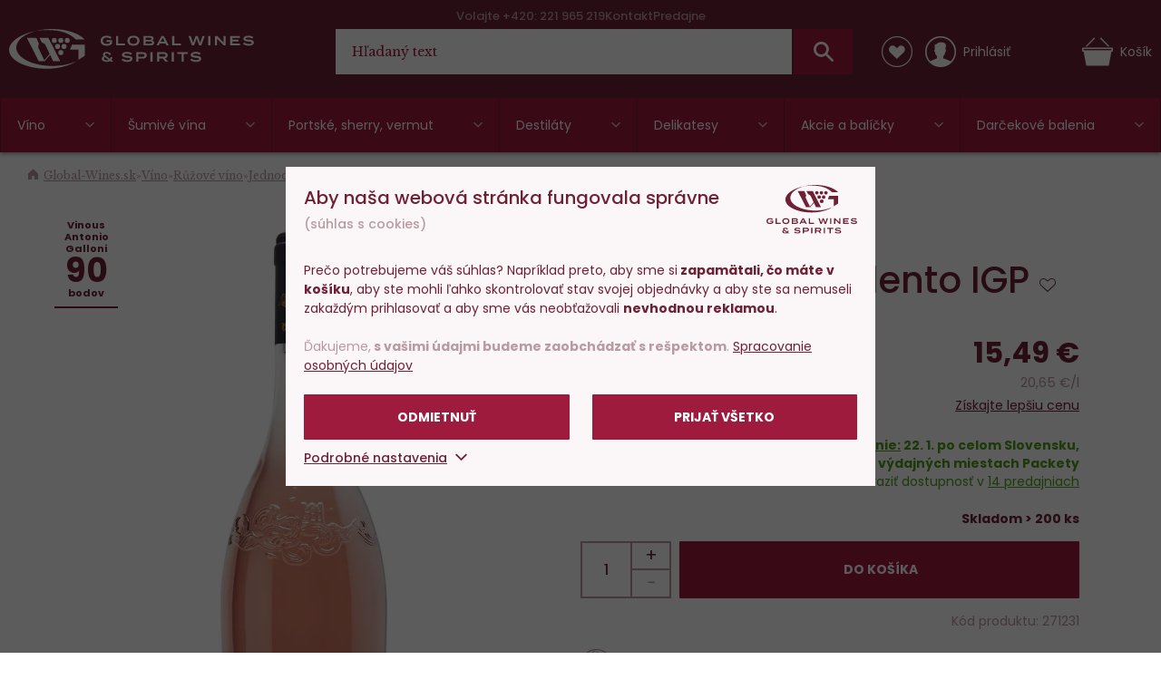

--- FILE ---
content_type: text/html; charset=utf-8
request_url: https://www.global-wines.sk/calafuria-rose-negroamaro-salento-igp
body_size: 30853
content:
<!DOCTYPE html>
<html class="no-js disable-transition" lang="cs">

<head>


<meta charset="utf-8">
<meta name="Author" content="PeckaDesign (www.peckadesign.cz)">

<meta name="description" content="Má broskvově růžovou barvu. Příjemná, ovocná vůně jahod a malin s květinovými tóny fialek a pivoněk. Svěží a vyvážená chuť se střední délkou.">
<meta property="og:description" content="Má broskvově růžovou barvu. Příjemná, ovocná vůně jahod a malin s květinovými tóny fialek a pivoněk. Svěží a vyvážená chuť se střední délkou.">

<meta name="HandheldFriendly" content="True">
<meta name="MobileOptimized" content="320">
<meta name="viewport" content="width=device-width, initial-scale=1.0, minimum-scale=1.0, maximum-scale=1.0, viewport-fit=cover">
<meta name="format-detection" content="telephone=no">
<meta http-equiv="X-UA-Compatible" content="IE=edge,chrome=1"><script type="text/javascript">(window.NREUM||(NREUM={})).init={ajax:{deny_list:["bam.nr-data.net"]},feature_flags:["soft_nav"]};(window.NREUM||(NREUM={})).loader_config={licenseKey:"6725ddd06d",applicationID:"662143926",browserID:"662144265"};;/*! For license information please see nr-loader-rum-1.308.0.min.js.LICENSE.txt */
(()=>{var e,t,r={163:(e,t,r)=>{"use strict";r.d(t,{j:()=>E});var n=r(384),i=r(1741);var a=r(2555);r(860).K7.genericEvents;const s="experimental.resources",o="register",c=e=>{if(!e||"string"!=typeof e)return!1;try{document.createDocumentFragment().querySelector(e)}catch{return!1}return!0};var d=r(2614),u=r(944),l=r(8122);const f="[data-nr-mask]",g=e=>(0,l.a)(e,(()=>{const e={feature_flags:[],experimental:{allow_registered_children:!1,resources:!1},mask_selector:"*",block_selector:"[data-nr-block]",mask_input_options:{color:!1,date:!1,"datetime-local":!1,email:!1,month:!1,number:!1,range:!1,search:!1,tel:!1,text:!1,time:!1,url:!1,week:!1,textarea:!1,select:!1,password:!0}};return{ajax:{deny_list:void 0,block_internal:!0,enabled:!0,autoStart:!0},api:{get allow_registered_children(){return e.feature_flags.includes(o)||e.experimental.allow_registered_children},set allow_registered_children(t){e.experimental.allow_registered_children=t},duplicate_registered_data:!1},browser_consent_mode:{enabled:!1},distributed_tracing:{enabled:void 0,exclude_newrelic_header:void 0,cors_use_newrelic_header:void 0,cors_use_tracecontext_headers:void 0,allowed_origins:void 0},get feature_flags(){return e.feature_flags},set feature_flags(t){e.feature_flags=t},generic_events:{enabled:!0,autoStart:!0},harvest:{interval:30},jserrors:{enabled:!0,autoStart:!0},logging:{enabled:!0,autoStart:!0},metrics:{enabled:!0,autoStart:!0},obfuscate:void 0,page_action:{enabled:!0},page_view_event:{enabled:!0,autoStart:!0},page_view_timing:{enabled:!0,autoStart:!0},performance:{capture_marks:!1,capture_measures:!1,capture_detail:!0,resources:{get enabled(){return e.feature_flags.includes(s)||e.experimental.resources},set enabled(t){e.experimental.resources=t},asset_types:[],first_party_domains:[],ignore_newrelic:!0}},privacy:{cookies_enabled:!0},proxy:{assets:void 0,beacon:void 0},session:{expiresMs:d.wk,inactiveMs:d.BB},session_replay:{autoStart:!0,enabled:!1,preload:!1,sampling_rate:10,error_sampling_rate:100,collect_fonts:!1,inline_images:!1,fix_stylesheets:!0,mask_all_inputs:!0,get mask_text_selector(){return e.mask_selector},set mask_text_selector(t){c(t)?e.mask_selector="".concat(t,",").concat(f):""===t||null===t?e.mask_selector=f:(0,u.R)(5,t)},get block_class(){return"nr-block"},get ignore_class(){return"nr-ignore"},get mask_text_class(){return"nr-mask"},get block_selector(){return e.block_selector},set block_selector(t){c(t)?e.block_selector+=",".concat(t):""!==t&&(0,u.R)(6,t)},get mask_input_options(){return e.mask_input_options},set mask_input_options(t){t&&"object"==typeof t?e.mask_input_options={...t,password:!0}:(0,u.R)(7,t)}},session_trace:{enabled:!0,autoStart:!0},soft_navigations:{enabled:!0,autoStart:!0},spa:{enabled:!0,autoStart:!0},ssl:void 0,user_actions:{enabled:!0,elementAttributes:["id","className","tagName","type"]}}})());var p=r(6154),m=r(9324);let h=0;const v={buildEnv:m.F3,distMethod:m.Xs,version:m.xv,originTime:p.WN},b={consented:!1},y={appMetadata:{},get consented(){return this.session?.state?.consent||b.consented},set consented(e){b.consented=e},customTransaction:void 0,denyList:void 0,disabled:!1,harvester:void 0,isolatedBacklog:!1,isRecording:!1,loaderType:void 0,maxBytes:3e4,obfuscator:void 0,onerror:void 0,ptid:void 0,releaseIds:{},session:void 0,timeKeeper:void 0,registeredEntities:[],jsAttributesMetadata:{bytes:0},get harvestCount(){return++h}},_=e=>{const t=(0,l.a)(e,y),r=Object.keys(v).reduce((e,t)=>(e[t]={value:v[t],writable:!1,configurable:!0,enumerable:!0},e),{});return Object.defineProperties(t,r)};var w=r(5701);const x=e=>{const t=e.startsWith("http");e+="/",r.p=t?e:"https://"+e};var R=r(7836),k=r(3241);const A={accountID:void 0,trustKey:void 0,agentID:void 0,licenseKey:void 0,applicationID:void 0,xpid:void 0},S=e=>(0,l.a)(e,A),T=new Set;function E(e,t={},r,s){let{init:o,info:c,loader_config:d,runtime:u={},exposed:l=!0}=t;if(!c){const e=(0,n.pV)();o=e.init,c=e.info,d=e.loader_config}e.init=g(o||{}),e.loader_config=S(d||{}),c.jsAttributes??={},p.bv&&(c.jsAttributes.isWorker=!0),e.info=(0,a.D)(c);const f=e.init,m=[c.beacon,c.errorBeacon];T.has(e.agentIdentifier)||(f.proxy.assets&&(x(f.proxy.assets),m.push(f.proxy.assets)),f.proxy.beacon&&m.push(f.proxy.beacon),e.beacons=[...m],function(e){const t=(0,n.pV)();Object.getOwnPropertyNames(i.W.prototype).forEach(r=>{const n=i.W.prototype[r];if("function"!=typeof n||"constructor"===n)return;let a=t[r];e[r]&&!1!==e.exposed&&"micro-agent"!==e.runtime?.loaderType&&(t[r]=(...t)=>{const n=e[r](...t);return a?a(...t):n})})}(e),(0,n.US)("activatedFeatures",w.B)),u.denyList=[...f.ajax.deny_list||[],...f.ajax.block_internal?m:[]],u.ptid=e.agentIdentifier,u.loaderType=r,e.runtime=_(u),T.has(e.agentIdentifier)||(e.ee=R.ee.get(e.agentIdentifier),e.exposed=l,(0,k.W)({agentIdentifier:e.agentIdentifier,drained:!!w.B?.[e.agentIdentifier],type:"lifecycle",name:"initialize",feature:void 0,data:e.config})),T.add(e.agentIdentifier)}},384:(e,t,r)=>{"use strict";r.d(t,{NT:()=>s,US:()=>u,Zm:()=>o,bQ:()=>d,dV:()=>c,pV:()=>l});var n=r(6154),i=r(1863),a=r(1910);const s={beacon:"bam.nr-data.net",errorBeacon:"bam.nr-data.net"};function o(){return n.gm.NREUM||(n.gm.NREUM={}),void 0===n.gm.newrelic&&(n.gm.newrelic=n.gm.NREUM),n.gm.NREUM}function c(){let e=o();return e.o||(e.o={ST:n.gm.setTimeout,SI:n.gm.setImmediate||n.gm.setInterval,CT:n.gm.clearTimeout,XHR:n.gm.XMLHttpRequest,REQ:n.gm.Request,EV:n.gm.Event,PR:n.gm.Promise,MO:n.gm.MutationObserver,FETCH:n.gm.fetch,WS:n.gm.WebSocket},(0,a.i)(...Object.values(e.o))),e}function d(e,t){let r=o();r.initializedAgents??={},t.initializedAt={ms:(0,i.t)(),date:new Date},r.initializedAgents[e]=t}function u(e,t){o()[e]=t}function l(){return function(){let e=o();const t=e.info||{};e.info={beacon:s.beacon,errorBeacon:s.errorBeacon,...t}}(),function(){let e=o();const t=e.init||{};e.init={...t}}(),c(),function(){let e=o();const t=e.loader_config||{};e.loader_config={...t}}(),o()}},782:(e,t,r)=>{"use strict";r.d(t,{T:()=>n});const n=r(860).K7.pageViewTiming},860:(e,t,r)=>{"use strict";r.d(t,{$J:()=>u,K7:()=>c,P3:()=>d,XX:()=>i,Yy:()=>o,df:()=>a,qY:()=>n,v4:()=>s});const n="events",i="jserrors",a="browser/blobs",s="rum",o="browser/logs",c={ajax:"ajax",genericEvents:"generic_events",jserrors:i,logging:"logging",metrics:"metrics",pageAction:"page_action",pageViewEvent:"page_view_event",pageViewTiming:"page_view_timing",sessionReplay:"session_replay",sessionTrace:"session_trace",softNav:"soft_navigations",spa:"spa"},d={[c.pageViewEvent]:1,[c.pageViewTiming]:2,[c.metrics]:3,[c.jserrors]:4,[c.spa]:5,[c.ajax]:6,[c.sessionTrace]:7,[c.softNav]:8,[c.sessionReplay]:9,[c.logging]:10,[c.genericEvents]:11},u={[c.pageViewEvent]:s,[c.pageViewTiming]:n,[c.ajax]:n,[c.spa]:n,[c.softNav]:n,[c.metrics]:i,[c.jserrors]:i,[c.sessionTrace]:a,[c.sessionReplay]:a,[c.logging]:o,[c.genericEvents]:"ins"}},944:(e,t,r)=>{"use strict";r.d(t,{R:()=>i});var n=r(3241);function i(e,t){"function"==typeof console.debug&&(console.debug("New Relic Warning: https://github.com/newrelic/newrelic-browser-agent/blob/main/docs/warning-codes.md#".concat(e),t),(0,n.W)({agentIdentifier:null,drained:null,type:"data",name:"warn",feature:"warn",data:{code:e,secondary:t}}))}},1687:(e,t,r)=>{"use strict";r.d(t,{Ak:()=>d,Ze:()=>f,x3:()=>u});var n=r(3241),i=r(7836),a=r(3606),s=r(860),o=r(2646);const c={};function d(e,t){const r={staged:!1,priority:s.P3[t]||0};l(e),c[e].get(t)||c[e].set(t,r)}function u(e,t){e&&c[e]&&(c[e].get(t)&&c[e].delete(t),p(e,t,!1),c[e].size&&g(e))}function l(e){if(!e)throw new Error("agentIdentifier required");c[e]||(c[e]=new Map)}function f(e="",t="feature",r=!1){if(l(e),!e||!c[e].get(t)||r)return p(e,t);c[e].get(t).staged=!0,g(e)}function g(e){const t=Array.from(c[e]);t.every(([e,t])=>t.staged)&&(t.sort((e,t)=>e[1].priority-t[1].priority),t.forEach(([t])=>{c[e].delete(t),p(e,t)}))}function p(e,t,r=!0){const s=e?i.ee.get(e):i.ee,c=a.i.handlers;if(!s.aborted&&s.backlog&&c){if((0,n.W)({agentIdentifier:e,type:"lifecycle",name:"drain",feature:t}),r){const e=s.backlog[t],r=c[t];if(r){for(let t=0;e&&t<e.length;++t)m(e[t],r);Object.entries(r).forEach(([e,t])=>{Object.values(t||{}).forEach(t=>{t[0]?.on&&t[0]?.context()instanceof o.y&&t[0].on(e,t[1])})})}}s.isolatedBacklog||delete c[t],s.backlog[t]=null,s.emit("drain-"+t,[])}}function m(e,t){var r=e[1];Object.values(t[r]||{}).forEach(t=>{var r=e[0];if(t[0]===r){var n=t[1],i=e[3],a=e[2];n.apply(i,a)}})}},1738:(e,t,r)=>{"use strict";r.d(t,{U:()=>g,Y:()=>f});var n=r(3241),i=r(9908),a=r(1863),s=r(944),o=r(5701),c=r(3969),d=r(8362),u=r(860),l=r(4261);function f(e,t,r,a){const f=a||r;!f||f[e]&&f[e]!==d.d.prototype[e]||(f[e]=function(){(0,i.p)(c.xV,["API/"+e+"/called"],void 0,u.K7.metrics,r.ee),(0,n.W)({agentIdentifier:r.agentIdentifier,drained:!!o.B?.[r.agentIdentifier],type:"data",name:"api",feature:l.Pl+e,data:{}});try{return t.apply(this,arguments)}catch(e){(0,s.R)(23,e)}})}function g(e,t,r,n,s){const o=e.info;null===r?delete o.jsAttributes[t]:o.jsAttributes[t]=r,(s||null===r)&&(0,i.p)(l.Pl+n,[(0,a.t)(),t,r],void 0,"session",e.ee)}},1741:(e,t,r)=>{"use strict";r.d(t,{W:()=>a});var n=r(944),i=r(4261);class a{#e(e,...t){if(this[e]!==a.prototype[e])return this[e](...t);(0,n.R)(35,e)}addPageAction(e,t){return this.#e(i.hG,e,t)}register(e){return this.#e(i.eY,e)}recordCustomEvent(e,t){return this.#e(i.fF,e,t)}setPageViewName(e,t){return this.#e(i.Fw,e,t)}setCustomAttribute(e,t,r){return this.#e(i.cD,e,t,r)}noticeError(e,t){return this.#e(i.o5,e,t)}setUserId(e,t=!1){return this.#e(i.Dl,e,t)}setApplicationVersion(e){return this.#e(i.nb,e)}setErrorHandler(e){return this.#e(i.bt,e)}addRelease(e,t){return this.#e(i.k6,e,t)}log(e,t){return this.#e(i.$9,e,t)}start(){return this.#e(i.d3)}finished(e){return this.#e(i.BL,e)}recordReplay(){return this.#e(i.CH)}pauseReplay(){return this.#e(i.Tb)}addToTrace(e){return this.#e(i.U2,e)}setCurrentRouteName(e){return this.#e(i.PA,e)}interaction(e){return this.#e(i.dT,e)}wrapLogger(e,t,r){return this.#e(i.Wb,e,t,r)}measure(e,t){return this.#e(i.V1,e,t)}consent(e){return this.#e(i.Pv,e)}}},1863:(e,t,r)=>{"use strict";function n(){return Math.floor(performance.now())}r.d(t,{t:()=>n})},1910:(e,t,r)=>{"use strict";r.d(t,{i:()=>a});var n=r(944);const i=new Map;function a(...e){return e.every(e=>{if(i.has(e))return i.get(e);const t="function"==typeof e?e.toString():"",r=t.includes("[native code]"),a=t.includes("nrWrapper");return r||a||(0,n.R)(64,e?.name||t),i.set(e,r),r})}},2555:(e,t,r)=>{"use strict";r.d(t,{D:()=>o,f:()=>s});var n=r(384),i=r(8122);const a={beacon:n.NT.beacon,errorBeacon:n.NT.errorBeacon,licenseKey:void 0,applicationID:void 0,sa:void 0,queueTime:void 0,applicationTime:void 0,ttGuid:void 0,user:void 0,account:void 0,product:void 0,extra:void 0,jsAttributes:{},userAttributes:void 0,atts:void 0,transactionName:void 0,tNamePlain:void 0};function s(e){try{return!!e.licenseKey&&!!e.errorBeacon&&!!e.applicationID}catch(e){return!1}}const o=e=>(0,i.a)(e,a)},2614:(e,t,r)=>{"use strict";r.d(t,{BB:()=>s,H3:()=>n,g:()=>d,iL:()=>c,tS:()=>o,uh:()=>i,wk:()=>a});const n="NRBA",i="SESSION",a=144e5,s=18e5,o={STARTED:"session-started",PAUSE:"session-pause",RESET:"session-reset",RESUME:"session-resume",UPDATE:"session-update"},c={SAME_TAB:"same-tab",CROSS_TAB:"cross-tab"},d={OFF:0,FULL:1,ERROR:2}},2646:(e,t,r)=>{"use strict";r.d(t,{y:()=>n});class n{constructor(e){this.contextId=e}}},2843:(e,t,r)=>{"use strict";r.d(t,{G:()=>a,u:()=>i});var n=r(3878);function i(e,t=!1,r,i){(0,n.DD)("visibilitychange",function(){if(t)return void("hidden"===document.visibilityState&&e());e(document.visibilityState)},r,i)}function a(e,t,r){(0,n.sp)("pagehide",e,t,r)}},3241:(e,t,r)=>{"use strict";r.d(t,{W:()=>a});var n=r(6154);const i="newrelic";function a(e={}){try{n.gm.dispatchEvent(new CustomEvent(i,{detail:e}))}catch(e){}}},3606:(e,t,r)=>{"use strict";r.d(t,{i:()=>a});var n=r(9908);a.on=s;var i=a.handlers={};function a(e,t,r,a){s(a||n.d,i,e,t,r)}function s(e,t,r,i,a){a||(a="feature"),e||(e=n.d);var s=t[a]=t[a]||{};(s[r]=s[r]||[]).push([e,i])}},3878:(e,t,r)=>{"use strict";function n(e,t){return{capture:e,passive:!1,signal:t}}function i(e,t,r=!1,i){window.addEventListener(e,t,n(r,i))}function a(e,t,r=!1,i){document.addEventListener(e,t,n(r,i))}r.d(t,{DD:()=>a,jT:()=>n,sp:()=>i})},3969:(e,t,r)=>{"use strict";r.d(t,{TZ:()=>n,XG:()=>o,rs:()=>i,xV:()=>s,z_:()=>a});const n=r(860).K7.metrics,i="sm",a="cm",s="storeSupportabilityMetrics",o="storeEventMetrics"},4234:(e,t,r)=>{"use strict";r.d(t,{W:()=>a});var n=r(7836),i=r(1687);class a{constructor(e,t){this.agentIdentifier=e,this.ee=n.ee.get(e),this.featureName=t,this.blocked=!1}deregisterDrain(){(0,i.x3)(this.agentIdentifier,this.featureName)}}},4261:(e,t,r)=>{"use strict";r.d(t,{$9:()=>d,BL:()=>o,CH:()=>g,Dl:()=>_,Fw:()=>y,PA:()=>h,Pl:()=>n,Pv:()=>k,Tb:()=>l,U2:()=>a,V1:()=>R,Wb:()=>x,bt:()=>b,cD:()=>v,d3:()=>w,dT:()=>c,eY:()=>p,fF:()=>f,hG:()=>i,k6:()=>s,nb:()=>m,o5:()=>u});const n="api-",i="addPageAction",a="addToTrace",s="addRelease",o="finished",c="interaction",d="log",u="noticeError",l="pauseReplay",f="recordCustomEvent",g="recordReplay",p="register",m="setApplicationVersion",h="setCurrentRouteName",v="setCustomAttribute",b="setErrorHandler",y="setPageViewName",_="setUserId",w="start",x="wrapLogger",R="measure",k="consent"},5289:(e,t,r)=>{"use strict";r.d(t,{GG:()=>s,Qr:()=>c,sB:()=>o});var n=r(3878),i=r(6389);function a(){return"undefined"==typeof document||"complete"===document.readyState}function s(e,t){if(a())return e();const r=(0,i.J)(e),s=setInterval(()=>{a()&&(clearInterval(s),r())},500);(0,n.sp)("load",r,t)}function o(e){if(a())return e();(0,n.DD)("DOMContentLoaded",e)}function c(e){if(a())return e();(0,n.sp)("popstate",e)}},5607:(e,t,r)=>{"use strict";r.d(t,{W:()=>n});const n=(0,r(9566).bz)()},5701:(e,t,r)=>{"use strict";r.d(t,{B:()=>a,t:()=>s});var n=r(3241);const i=new Set,a={};function s(e,t){const r=t.agentIdentifier;a[r]??={},e&&"object"==typeof e&&(i.has(r)||(t.ee.emit("rumresp",[e]),a[r]=e,i.add(r),(0,n.W)({agentIdentifier:r,loaded:!0,drained:!0,type:"lifecycle",name:"load",feature:void 0,data:e})))}},6154:(e,t,r)=>{"use strict";r.d(t,{OF:()=>c,RI:()=>i,WN:()=>u,bv:()=>a,eN:()=>l,gm:()=>s,mw:()=>o,sb:()=>d});var n=r(1863);const i="undefined"!=typeof window&&!!window.document,a="undefined"!=typeof WorkerGlobalScope&&("undefined"!=typeof self&&self instanceof WorkerGlobalScope&&self.navigator instanceof WorkerNavigator||"undefined"!=typeof globalThis&&globalThis instanceof WorkerGlobalScope&&globalThis.navigator instanceof WorkerNavigator),s=i?window:"undefined"!=typeof WorkerGlobalScope&&("undefined"!=typeof self&&self instanceof WorkerGlobalScope&&self||"undefined"!=typeof globalThis&&globalThis instanceof WorkerGlobalScope&&globalThis),o=Boolean("hidden"===s?.document?.visibilityState),c=/iPad|iPhone|iPod/.test(s.navigator?.userAgent),d=c&&"undefined"==typeof SharedWorker,u=((()=>{const e=s.navigator?.userAgent?.match(/Firefox[/\s](\d+\.\d+)/);Array.isArray(e)&&e.length>=2&&e[1]})(),Date.now()-(0,n.t)()),l=()=>"undefined"!=typeof PerformanceNavigationTiming&&s?.performance?.getEntriesByType("navigation")?.[0]?.responseStart},6389:(e,t,r)=>{"use strict";function n(e,t=500,r={}){const n=r?.leading||!1;let i;return(...r)=>{n&&void 0===i&&(e.apply(this,r),i=setTimeout(()=>{i=clearTimeout(i)},t)),n||(clearTimeout(i),i=setTimeout(()=>{e.apply(this,r)},t))}}function i(e){let t=!1;return(...r)=>{t||(t=!0,e.apply(this,r))}}r.d(t,{J:()=>i,s:()=>n})},6630:(e,t,r)=>{"use strict";r.d(t,{T:()=>n});const n=r(860).K7.pageViewEvent},7699:(e,t,r)=>{"use strict";r.d(t,{It:()=>a,KC:()=>o,No:()=>i,qh:()=>s});var n=r(860);const i=16e3,a=1e6,s="SESSION_ERROR",o={[n.K7.logging]:!0,[n.K7.genericEvents]:!1,[n.K7.jserrors]:!1,[n.K7.ajax]:!1}},7836:(e,t,r)=>{"use strict";r.d(t,{P:()=>o,ee:()=>c});var n=r(384),i=r(8990),a=r(2646),s=r(5607);const o="nr@context:".concat(s.W),c=function e(t,r){var n={},s={},u={},l=!1;try{l=16===r.length&&d.initializedAgents?.[r]?.runtime.isolatedBacklog}catch(e){}var f={on:p,addEventListener:p,removeEventListener:function(e,t){var r=n[e];if(!r)return;for(var i=0;i<r.length;i++)r[i]===t&&r.splice(i,1)},emit:function(e,r,n,i,a){!1!==a&&(a=!0);if(c.aborted&&!i)return;t&&a&&t.emit(e,r,n);var o=g(n);m(e).forEach(e=>{e.apply(o,r)});var d=v()[s[e]];d&&d.push([f,e,r,o]);return o},get:h,listeners:m,context:g,buffer:function(e,t){const r=v();if(t=t||"feature",f.aborted)return;Object.entries(e||{}).forEach(([e,n])=>{s[n]=t,t in r||(r[t]=[])})},abort:function(){f._aborted=!0,Object.keys(f.backlog).forEach(e=>{delete f.backlog[e]})},isBuffering:function(e){return!!v()[s[e]]},debugId:r,backlog:l?{}:t&&"object"==typeof t.backlog?t.backlog:{},isolatedBacklog:l};return Object.defineProperty(f,"aborted",{get:()=>{let e=f._aborted||!1;return e||(t&&(e=t.aborted),e)}}),f;function g(e){return e&&e instanceof a.y?e:e?(0,i.I)(e,o,()=>new a.y(o)):new a.y(o)}function p(e,t){n[e]=m(e).concat(t)}function m(e){return n[e]||[]}function h(t){return u[t]=u[t]||e(f,t)}function v(){return f.backlog}}(void 0,"globalEE"),d=(0,n.Zm)();d.ee||(d.ee=c)},8122:(e,t,r)=>{"use strict";r.d(t,{a:()=>i});var n=r(944);function i(e,t){try{if(!e||"object"!=typeof e)return(0,n.R)(3);if(!t||"object"!=typeof t)return(0,n.R)(4);const r=Object.create(Object.getPrototypeOf(t),Object.getOwnPropertyDescriptors(t)),a=0===Object.keys(r).length?e:r;for(let s in a)if(void 0!==e[s])try{if(null===e[s]){r[s]=null;continue}Array.isArray(e[s])&&Array.isArray(t[s])?r[s]=Array.from(new Set([...e[s],...t[s]])):"object"==typeof e[s]&&"object"==typeof t[s]?r[s]=i(e[s],t[s]):r[s]=e[s]}catch(e){r[s]||(0,n.R)(1,e)}return r}catch(e){(0,n.R)(2,e)}}},8362:(e,t,r)=>{"use strict";r.d(t,{d:()=>a});var n=r(9566),i=r(1741);class a extends i.W{agentIdentifier=(0,n.LA)(16)}},8374:(e,t,r)=>{r.nc=(()=>{try{return document?.currentScript?.nonce}catch(e){}return""})()},8990:(e,t,r)=>{"use strict";r.d(t,{I:()=>i});var n=Object.prototype.hasOwnProperty;function i(e,t,r){if(n.call(e,t))return e[t];var i=r();if(Object.defineProperty&&Object.keys)try{return Object.defineProperty(e,t,{value:i,writable:!0,enumerable:!1}),i}catch(e){}return e[t]=i,i}},9324:(e,t,r)=>{"use strict";r.d(t,{F3:()=>i,Xs:()=>a,xv:()=>n});const n="1.308.0",i="PROD",a="CDN"},9566:(e,t,r)=>{"use strict";r.d(t,{LA:()=>o,bz:()=>s});var n=r(6154);const i="xxxxxxxx-xxxx-4xxx-yxxx-xxxxxxxxxxxx";function a(e,t){return e?15&e[t]:16*Math.random()|0}function s(){const e=n.gm?.crypto||n.gm?.msCrypto;let t,r=0;return e&&e.getRandomValues&&(t=e.getRandomValues(new Uint8Array(30))),i.split("").map(e=>"x"===e?a(t,r++).toString(16):"y"===e?(3&a()|8).toString(16):e).join("")}function o(e){const t=n.gm?.crypto||n.gm?.msCrypto;let r,i=0;t&&t.getRandomValues&&(r=t.getRandomValues(new Uint8Array(e)));const s=[];for(var o=0;o<e;o++)s.push(a(r,i++).toString(16));return s.join("")}},9908:(e,t,r)=>{"use strict";r.d(t,{d:()=>n,p:()=>i});var n=r(7836).ee.get("handle");function i(e,t,r,i,a){a?(a.buffer([e],i),a.emit(e,t,r)):(n.buffer([e],i),n.emit(e,t,r))}}},n={};function i(e){var t=n[e];if(void 0!==t)return t.exports;var a=n[e]={exports:{}};return r[e](a,a.exports,i),a.exports}i.m=r,i.d=(e,t)=>{for(var r in t)i.o(t,r)&&!i.o(e,r)&&Object.defineProperty(e,r,{enumerable:!0,get:t[r]})},i.f={},i.e=e=>Promise.all(Object.keys(i.f).reduce((t,r)=>(i.f[r](e,t),t),[])),i.u=e=>"nr-rum-1.308.0.min.js",i.o=(e,t)=>Object.prototype.hasOwnProperty.call(e,t),e={},t="NRBA-1.308.0.PROD:",i.l=(r,n,a,s)=>{if(e[r])e[r].push(n);else{var o,c;if(void 0!==a)for(var d=document.getElementsByTagName("script"),u=0;u<d.length;u++){var l=d[u];if(l.getAttribute("src")==r||l.getAttribute("data-webpack")==t+a){o=l;break}}if(!o){c=!0;var f={296:"sha512-+MIMDsOcckGXa1EdWHqFNv7P+JUkd5kQwCBr3KE6uCvnsBNUrdSt4a/3/L4j4TxtnaMNjHpza2/erNQbpacJQA=="};(o=document.createElement("script")).charset="utf-8",i.nc&&o.setAttribute("nonce",i.nc),o.setAttribute("data-webpack",t+a),o.src=r,0!==o.src.indexOf(window.location.origin+"/")&&(o.crossOrigin="anonymous"),f[s]&&(o.integrity=f[s])}e[r]=[n];var g=(t,n)=>{o.onerror=o.onload=null,clearTimeout(p);var i=e[r];if(delete e[r],o.parentNode&&o.parentNode.removeChild(o),i&&i.forEach(e=>e(n)),t)return t(n)},p=setTimeout(g.bind(null,void 0,{type:"timeout",target:o}),12e4);o.onerror=g.bind(null,o.onerror),o.onload=g.bind(null,o.onload),c&&document.head.appendChild(o)}},i.r=e=>{"undefined"!=typeof Symbol&&Symbol.toStringTag&&Object.defineProperty(e,Symbol.toStringTag,{value:"Module"}),Object.defineProperty(e,"__esModule",{value:!0})},i.p="https://js-agent.newrelic.com/",(()=>{var e={374:0,840:0};i.f.j=(t,r)=>{var n=i.o(e,t)?e[t]:void 0;if(0!==n)if(n)r.push(n[2]);else{var a=new Promise((r,i)=>n=e[t]=[r,i]);r.push(n[2]=a);var s=i.p+i.u(t),o=new Error;i.l(s,r=>{if(i.o(e,t)&&(0!==(n=e[t])&&(e[t]=void 0),n)){var a=r&&("load"===r.type?"missing":r.type),s=r&&r.target&&r.target.src;o.message="Loading chunk "+t+" failed: ("+a+": "+s+")",o.name="ChunkLoadError",o.type=a,o.request=s,n[1](o)}},"chunk-"+t,t)}};var t=(t,r)=>{var n,a,[s,o,c]=r,d=0;if(s.some(t=>0!==e[t])){for(n in o)i.o(o,n)&&(i.m[n]=o[n]);if(c)c(i)}for(t&&t(r);d<s.length;d++)a=s[d],i.o(e,a)&&e[a]&&e[a][0](),e[a]=0},r=self["webpackChunk:NRBA-1.308.0.PROD"]=self["webpackChunk:NRBA-1.308.0.PROD"]||[];r.forEach(t.bind(null,0)),r.push=t.bind(null,r.push.bind(r))})(),(()=>{"use strict";i(8374);var e=i(8362),t=i(860);const r=Object.values(t.K7);var n=i(163);var a=i(9908),s=i(1863),o=i(4261),c=i(1738);var d=i(1687),u=i(4234),l=i(5289),f=i(6154),g=i(944),p=i(384);const m=e=>f.RI&&!0===e?.privacy.cookies_enabled;function h(e){return!!(0,p.dV)().o.MO&&m(e)&&!0===e?.session_trace.enabled}var v=i(6389),b=i(7699);class y extends u.W{constructor(e,t){super(e.agentIdentifier,t),this.agentRef=e,this.abortHandler=void 0,this.featAggregate=void 0,this.loadedSuccessfully=void 0,this.onAggregateImported=new Promise(e=>{this.loadedSuccessfully=e}),this.deferred=Promise.resolve(),!1===e.init[this.featureName].autoStart?this.deferred=new Promise((t,r)=>{this.ee.on("manual-start-all",(0,v.J)(()=>{(0,d.Ak)(e.agentIdentifier,this.featureName),t()}))}):(0,d.Ak)(e.agentIdentifier,t)}importAggregator(e,t,r={}){if(this.featAggregate)return;const n=async()=>{let n;await this.deferred;try{if(m(e.init)){const{setupAgentSession:t}=await i.e(296).then(i.bind(i,3305));n=t(e)}}catch(e){(0,g.R)(20,e),this.ee.emit("internal-error",[e]),(0,a.p)(b.qh,[e],void 0,this.featureName,this.ee)}try{if(!this.#t(this.featureName,n,e.init))return(0,d.Ze)(this.agentIdentifier,this.featureName),void this.loadedSuccessfully(!1);const{Aggregate:i}=await t();this.featAggregate=new i(e,r),e.runtime.harvester.initializedAggregates.push(this.featAggregate),this.loadedSuccessfully(!0)}catch(e){(0,g.R)(34,e),this.abortHandler?.(),(0,d.Ze)(this.agentIdentifier,this.featureName,!0),this.loadedSuccessfully(!1),this.ee&&this.ee.abort()}};f.RI?(0,l.GG)(()=>n(),!0):n()}#t(e,r,n){if(this.blocked)return!1;switch(e){case t.K7.sessionReplay:return h(n)&&!!r;case t.K7.sessionTrace:return!!r;default:return!0}}}var _=i(6630),w=i(2614),x=i(3241);class R extends y{static featureName=_.T;constructor(e){var t;super(e,_.T),this.setupInspectionEvents(e.agentIdentifier),t=e,(0,c.Y)(o.Fw,function(e,r){"string"==typeof e&&("/"!==e.charAt(0)&&(e="/"+e),t.runtime.customTransaction=(r||"http://custom.transaction")+e,(0,a.p)(o.Pl+o.Fw,[(0,s.t)()],void 0,void 0,t.ee))},t),this.importAggregator(e,()=>i.e(296).then(i.bind(i,3943)))}setupInspectionEvents(e){const t=(t,r)=>{t&&(0,x.W)({agentIdentifier:e,timeStamp:t.timeStamp,loaded:"complete"===t.target.readyState,type:"window",name:r,data:t.target.location+""})};(0,l.sB)(e=>{t(e,"DOMContentLoaded")}),(0,l.GG)(e=>{t(e,"load")}),(0,l.Qr)(e=>{t(e,"navigate")}),this.ee.on(w.tS.UPDATE,(t,r)=>{(0,x.W)({agentIdentifier:e,type:"lifecycle",name:"session",data:r})})}}class k extends e.d{constructor(e){var t;(super(),f.gm)?(this.features={},(0,p.bQ)(this.agentIdentifier,this),this.desiredFeatures=new Set(e.features||[]),this.desiredFeatures.add(R),(0,n.j)(this,e,e.loaderType||"agent"),t=this,(0,c.Y)(o.cD,function(e,r,n=!1){if("string"==typeof e){if(["string","number","boolean"].includes(typeof r)||null===r)return(0,c.U)(t,e,r,o.cD,n);(0,g.R)(40,typeof r)}else(0,g.R)(39,typeof e)},t),function(e){(0,c.Y)(o.Dl,function(t,r=!1){if("string"!=typeof t&&null!==t)return void(0,g.R)(41,typeof t);const n=e.info.jsAttributes["enduser.id"];r&&null!=n&&n!==t?(0,a.p)(o.Pl+"setUserIdAndResetSession",[t],void 0,"session",e.ee):(0,c.U)(e,"enduser.id",t,o.Dl,!0)},e)}(this),function(e){(0,c.Y)(o.nb,function(t){if("string"==typeof t||null===t)return(0,c.U)(e,"application.version",t,o.nb,!1);(0,g.R)(42,typeof t)},e)}(this),function(e){(0,c.Y)(o.d3,function(){e.ee.emit("manual-start-all")},e)}(this),function(e){(0,c.Y)(o.Pv,function(t=!0){if("boolean"==typeof t){if((0,a.p)(o.Pl+o.Pv,[t],void 0,"session",e.ee),e.runtime.consented=t,t){const t=e.features.page_view_event;t.onAggregateImported.then(e=>{const r=t.featAggregate;e&&!r.sentRum&&r.sendRum()})}}else(0,g.R)(65,typeof t)},e)}(this),this.run()):(0,g.R)(21)}get config(){return{info:this.info,init:this.init,loader_config:this.loader_config,runtime:this.runtime}}get api(){return this}run(){try{const e=function(e){const t={};return r.forEach(r=>{t[r]=!!e[r]?.enabled}),t}(this.init),n=[...this.desiredFeatures];n.sort((e,r)=>t.P3[e.featureName]-t.P3[r.featureName]),n.forEach(r=>{if(!e[r.featureName]&&r.featureName!==t.K7.pageViewEvent)return;if(r.featureName===t.K7.spa)return void(0,g.R)(67);const n=function(e){switch(e){case t.K7.ajax:return[t.K7.jserrors];case t.K7.sessionTrace:return[t.K7.ajax,t.K7.pageViewEvent];case t.K7.sessionReplay:return[t.K7.sessionTrace];case t.K7.pageViewTiming:return[t.K7.pageViewEvent];default:return[]}}(r.featureName).filter(e=>!(e in this.features));n.length>0&&(0,g.R)(36,{targetFeature:r.featureName,missingDependencies:n}),this.features[r.featureName]=new r(this)})}catch(e){(0,g.R)(22,e);for(const e in this.features)this.features[e].abortHandler?.();const t=(0,p.Zm)();delete t.initializedAgents[this.agentIdentifier]?.features,delete this.sharedAggregator;return t.ee.get(this.agentIdentifier).abort(),!1}}}var A=i(2843),S=i(782);class T extends y{static featureName=S.T;constructor(e){super(e,S.T),f.RI&&((0,A.u)(()=>(0,a.p)("docHidden",[(0,s.t)()],void 0,S.T,this.ee),!0),(0,A.G)(()=>(0,a.p)("winPagehide",[(0,s.t)()],void 0,S.T,this.ee)),this.importAggregator(e,()=>i.e(296).then(i.bind(i,2117))))}}var E=i(3969);class I extends y{static featureName=E.TZ;constructor(e){super(e,E.TZ),f.RI&&document.addEventListener("securitypolicyviolation",e=>{(0,a.p)(E.xV,["Generic/CSPViolation/Detected"],void 0,this.featureName,this.ee)}),this.importAggregator(e,()=>i.e(296).then(i.bind(i,9623)))}}new k({features:[R,T,I],loaderType:"lite"})})()})();</script>

<title id="snippet-head-title">Calafuria Rosé Negroamaro Salento IGP | E-shop Global Wines & Spirits</title>

<link rel="dns-prefetch" href="https://script.hotjar.com" as="script">
<link rel="dns-prefetch" href="https://static.hotjar.com" as="script">
<link rel="dns-prefetch" href="https://connect.facebook.net" as="script">
<link rel="dns-prefetch" href="https://www.google-analytics.com" as="script">
<link rel="dns-prefetch" href="https://www.googletagmanager.com" as="script">
<link rel="dns-prefetch" href="https://track.adform.net" as="script">

<script type="text/javascript">document.documentElement.className = document.documentElement.className.replace('no-js','js');</script>
<script>var Nette = { noInit: true };</script>

<script type="text/javascript" src="/js/modernizr.js?version=0a2a1e8f5c618470066ad24c94abf08567464308"></script> <!-- https://github.com/Modernizr/Modernizr/issues/1753 -->
<script type="text/javascript" src="/js/app.js?version=0201ffb0019c9ca64e0a5523f2b0b1d0ebe07bc7" async defer></script>

<link rel="stylesheet" type="text/css" href="/styles/styles.css?version=8fe88406280f4c934807676744c7dcfb34ac5c42" media="screen">
<link rel="stylesheet" type="text/css" href="/styles/print.css?version=44a7042f4eb9d0540d51fd8e246f430bef501891" media="print">
<link rel="preconnect" href="https://fonts.gstatic.com/" crossorigin>
<link rel="stylesheet" href="https://fonts.googleapis.com/css?family=Libre+Baskerville:400,700|Poppins:400,500,700&amp;display=swap&amp;subset=latin-ext">

<link rel="preload" href="/webfonts/global-wines-2018.woff2?v=29092022" as="font" type="font/woff2" crossorigin="anonymous"> 


<!-- http://realfavicongenerator.net/faq#why_so_many_files -->
<meta name="apple-mobile-web-app-title" content="GlobalWines">
<meta name="application-name" content="GlobalWines">
<!-- Níže jsou favicon pro jednotlivá zařízení, záleží na pořadí! -->
<link rel="apple-touch-icon" sizes="180x180" href="/img/icon/apple-touch-icon.png?version=3dd5db6871780f48a7a02c0344690d2242cdcab3">
<link rel="icon" type="image/png" sizes="32x32" href="/img/icon/favicon-32x32.png?version=1d5ebdd6ad43f573405f9c76541f2a4745f7a581">
<link rel="icon" type="image/png" sizes="16x16" href="/img/icon/favicon-16x16.png?version=4939cc6ed42248a07f8e5800f2158a13da2748dc">
<link rel="manifest" href="/img/icon/site.webmanifest?version=2727050f34069b514641ea0ce7d78527a3830b26">
<link rel="mask-icon" href="/img/icon/safari-pinned-tab.svg?version=8b5c26223a2e6ebfaace8bd990035a3d5e1cd484" color="#9e1b3e">
<link rel="shortcut icon" type="image/x-icon" href="/favicon.ico?version=827c02a6b65b5ff1d24fcbdea71d1e4c372f1333">
<meta name="msapplication-TileColor" content="#fbf6f7">
<meta name="msapplication-TileImage" content="/img/icon/mstile-144x144.png">
<meta name="msapplication-config" content="/img/icon/browserconfig.xml?version=6db913c05ad0d1b829fd7b6e1878bee344810858">
<meta name="theme-color" content="#9e1b3e">

<meta property="og:title" content="Calafuria Rosé Negroamaro Salento IGP | E-shop Global Wines &amp; Spirits">

	<meta property="og:image" content="https://www.global-wines.sk/data/images/w900h1320/4/4824.png">

<meta property="fb:admins" content="122376079749">
<meta property="fb:page_id" content="114133820349">
<meta property="fb:app_id" content="122376079749">
<meta property="og:site_name" content="E-shop Global Wines &amp; Spirits">
<meta property="og:type" content="article">

<script src="https://www.sc.pages05.net/lp/static/js/iMAWebCookie.js?78b95ef8-1575f380f8b-37c504b367ce64f028215bda5330c1de&h=www.pages05.net" async defer type="text/plain"  data-cookie-consent="marketing"></script>


<script type="text/javascript" id="snippet-google-dataLayer-init">
        var dataLayer = dataLayer || [{"analytics_storage":"denied","ad_storage":"denied","ad_user_data":"denied","ad_personalization":"denied","functionality_storage":"granted"},{"visitorLoginState":"guest","visitorID":null},{"adfPageName":"Potraviny a nápoje | Nápoje | Alkoholické nápoje | Vína a sekty | Vína"},{"pageMainCategory":null,"pageCategory":"Růžové víno","productAvailability":"Skladom"}];
        function gtag(){ dataLayer.push(arguments); }
        gtag('consent', 'default', {"analytics_storage":"denied","ad_storage":"denied","ad_user_data":"denied","ad_personalization":"denied","functionality_storage":"granted"});
</script> <script>
        // Matches polyfill, https://developer.mozilla.org/en-US/docs/Web/API/Element/matches
        if (! Element.prototype.matches) {
            Element.prototype.matches = Element.prototype.msMatchesSelector;
        }
        // Closest polyfill, https://developer.mozilla.org/en-US/docs/Web/API/Element/closest
        if (! Element.prototype.closest) {
            Element.prototype.closest = function (s) {
                var el = this;
                if (! document.documentElement.contains(el)) return null;
                do {
                    if (el.matches(s)) return el;
                    el = el.parentElement || el.parentNode;
                } while (el !== null && el.nodeType === 1);
                return null;
            };
        }
        // Událost navěšená na document (tj. i pro AJAXem donačtené prvky)
        document.addEventListener('click', function(ev) {
            var clicked = ev.target || ev.srcElement;
            var el = clicked.closest('[data-datalayer-click]');
            if (el && 'dataLayer' in window && 'callable' in window.dataLayer) {
                var callables = el.getAttribute('data-datalayer-click').split(';');
                callables.forEach(function (callable) {
                    callable = callable.trim();
                    if (callable in window.dataLayer.callable) {
                        var push = window.dataLayer.callable[callable];
                            if (! (ev.button || ev.ctrlKey || ev.shiftKey || ev.altKey || ev.metaKey || el.getAttribute('target') === '_blank')) {
                                var href = el.href;
                                if (href && (' ' + el.className + ' ').indexOf(' ajax ') === -1) {
                                    ev.preventDefault();
                                    var t = null;
                                    push['eventCallback'] = function () {
                                        clearTimeout(t);
                                        document.location = href;
                                    };
                                    t = setTimeout(function () {
                                        push['eventCallback'].call();
                                    }, 666);
                                } else {
                                    push['eventCallback'] = function () {
                                        dataLayer.push({'event': 'pageViewFired'});
                                    };
                                }
                            }
                        window.dataLayer.push(push);
                    }
                });
            }
        });
    </script>
<!-- Google Tag Manager -->
<script>
    (function (w, d, s, l, i) {
        w[l] = w[l] || [];
        w[l].push({
            'gtm.start': new Date().getTime(), event: 'gtm.js'
        });
        var f = d.getElementsByTagName(s)[0], j = d.createElement(s), dl = l != 'dataLayer' ? '&l=' + l : '';
        j.async = true;
        j.src = '//www.googletagmanager.com/gtm.js?id=' + i + dl;
        f.parentNode.insertBefore(j, f);
    })(window, document, 'script', 'dataLayer', "GTM-MCKDRD");
</script>
<!-- End Google Tag Manager -->


<link rel="canonical" href="https://www.global-wines.sk/calafuria-rose-negroamaro-salento-igp">

    <meta name="google-site-verification" content="XW5GgSzblGSnZlVpXVR7NBrWotc4BV6w-w4eqdHDYBE">
    <meta name="google-site-verification" content="Oo3NrvOxHQpgi51a0MyzQ7obyVbb3zFPd-snvhoHagg">
</head>

<body>


<!-- Google Tag Manager Noscript -->
<noscript>
	<iframe src="//www.googletagmanager.com/ns.html?id=GTM-MCKDRD" height="0" width="0"
			style="display:none;visibility:hidden">
	</iframe>
</noscript>
<!-- End Google Tag Manager Noscript -->


<div id="page-wrap">

    <p class="nav-skip">
        <a href="#main" accesskey="2"
           title="Přejít k obsahu (Klávesová zkratka: Alt + 2)">Přejít k obsahu</a>
        <span class="u-hidden">|</span>
        <a href="#main-menu">Přejít k hlavnímu menu</a>
        <span class="u-hidden">|</span>
        <a href="#search-box">Přejít k vyhledávání</a>
    </p>

    <header class="header">
        <div class="l-in-box">

                <p class="header__logo">
                    <a href="/uvodna-stranka">
                <picture role="banner" aria-label="Logo">
                    <source media="(max-width: 959px)" srcset="/img/logo-v-white.svg?version=9ad1d6aaf32a9e897090e3f9c5a1e5c8668b230e" width="120" height="66">
                    <img src="/img/logo-h-white.svg?version=529673812e7d722659b316055bea0daed556ad14"
                         width="270"
                         height="44"
                         alt="GlobalWines &amp; Spirits - e-shop s vínem a destiláty"
                         class="header__logo-img">
                </picture>
                    </a>
                </p>

            <section class="header-tools">
                <h2 class="sr-only">Hlavní menu, košík, vyhledávání, přihlášení</h2>


<div class="suggest-search-wrap js-suggest header-box header-box--search" id="search-box">
	<form role="search" aria-labelledby="search-box-heading" class="js-suggest__form" role="search" action="/calafuria-rose-negroamaro-salento-igp" method="post" id="frm-searchBox-form">
		<h3 class="header-box__heading ca-control-header-box" id="search-box-heading">
			<a href="#" class="header-box__heading-link ico-search">
				Vyhledávání
			</a>
		</h3>
		<fieldset class="header-box__box search-box ca-box-header-box">
			<p class="search-box__inp-group inp-group inp-group--no-gap">
				<span class="inp-group__item inp-group__item--input">
					<input type="search" placeholder="Hľadaný text" value="" class="inp-text search-box__input js-suggest__input" autocomplete="off"
						role="combobox"
						aria-describedby="query-description"
						aria-owns="snippet-searchBox-result"
						aria-activedescendant="query-selected-option" name="query" id="frm-searchBox-form-query">
					<span class="search-box__spinner spinner"></span>
				</span>

				<button class="inp-group__item inp-group__item--btn btn btn--icon ico-search search-box__btn" data-no-btn-spinner type="submit" name="search" value="_searchBox_search">
					<span class="sr-only">Hledat</span>
				</button>
			</p>

			<input type="submit" name="suggest" value="_searchBox_suggest" class="u-hidden js-suggest__btn ajax" data-ajax-off="unique uniqueForm" data-ajax-pd="suggest">

		</fieldset>
<input type="hidden" name="_do" value="searchBox-form-submit"><!--[if IE]><input type=IEbug disabled style="display:none"><![endif]-->
	</form>

	<div class="search-box__suggest suggest suggest-search js-suggest__suggest js-suggest__suggest--empty" role="listbox" tabindex="0" id="snippet-searchBox-result">

		<span id="query-description" class="sr-only">
			Vybírejte šipkami nahoru a dolů, potvrďte klávesou Enter, zavřete ESC.
		</span>
	</div>
</div>


                <div class="header-box header-box--fav">
                    <p class="header-box__heading">
                        <a href="/moje-oblibene"
                           class="header-box__heading-link ico-heart-fill">
                            Obľúbené
                        </a>
                    </p>
                </div>

<div class="header-box header-box--basket">
    <h3 class="header-box__heading ca-control-header-box">
        <a href="/kosik" class="header-box__heading-link ico-basket-fill" id="snippet-basketBox-basketBoxHeader">
            Košík
        </a>
    </h3>
    <div class="header-box__box ca-box-header-box basket-box" data-history-nocache id="snippet-basketBox-basketBoxContent">
                    <div class="header-box__inner">
                <p class="u-center u-mb-0 u-fz-ff-alternative">
                    Váš košík je prázdný
                </p>
            </div>
        </div>
</div>


                <div class="header-box header-box--main-menu-user">
                    <h3 class="header-box__heading ca-control-header-box">
                    <a href="#" class="header-box__heading-link">
                        <span class="icon-hamburger"></span>
                        Přihlášení a hlavní menu
                    </a>
                </h3>

                <div class="header-box__box main-menu ca-box-header-box">
                    <div class="header-box header-box--user">
                        <p class="header-box__heading">
	<a href="/prihlasit-sa?login-backlink=https%3A%2F%2Fwww.global-wines.sk%2Fcalafuria-rose-negroamaro-salento-igp" class="header-box__heading-link ico-user js-pdbox ajax" data-pdbox-on-load="hpCarouselStop" data-pdbox-width="650" data-pdbox-class-name="pdbox--no-padding">
		Prihlásiť
	</a>
                        </p>
                    </div>

<div class="main-menu__menu-wrap">
	<nav id="main-menu" class="main-menu__menu" aria-labelledby="main-menu-label">
		<ul class="main-menu__list ul--reset l-in-box u-maw-1340px">


				<li class="main-menu__item--has-submenu main-menu__item">

						<a class="main-menu__link-root ca-link" href="/vino">
							<span class="in">
								Víno
							</span>
							<i class="main-menu__arrow main-menu__arrow--desktop ico ico-ard u-hidden@w960-max u-pink u-fz-10" aria-hidden="true"></i>
						</a>

					<div class="main-menu__submenu">

						<p class="main-menu__submenu-title u-hidden@w960">
							<a href="/vino">
								Víno
							</a>
						</p>

						<a href="#" class="main-menu__submenu-close ico-close">
							<span class="sr-only">Zavřít</span>
						</a>
						<div class="main-menu-submenu-list">

								<ul class="ul--reset main-menu-submenu-list__columns">

									<li class="main-menu-submenu-list__column">
										<ul class="ul--reset main-menu-submenu-list__list">

												<li class="main-menu-submenu-list__item">

													<a href="/biele-vino" class="main-menu-submenu-list__item-link">
														<span class="main-menu-submenu-list__item-link-in">
															Biele víno
																<img src="/data/images/main-menu-image-webp/9/13379.webp" alt="" width="22" height="100" class="main-menu-submenu-list__item-link-image u-hidden&#64;w960-max" srcset="/data/images/main-menu-image-webp/9/13379.webp 1x, /data/images/main-menu-image-webp-2x/9/13379.webp 2x">
														</span>
													</a>
												</li>

												<li class="main-menu-submenu-list__item">

													<a href="/cervene-vino" class="main-menu-submenu-list__item-link">
														<span class="main-menu-submenu-list__item-link-in">
															Červené víno
																<img src="/data/images/main-menu-image-webp/0/13380.webp" alt="" width="29" height="100" class="main-menu-submenu-list__item-link-image u-hidden&#64;w960-max" srcset="/data/images/main-menu-image-webp/0/13380.webp 1x, /data/images/main-menu-image-webp-2x/0/13380.webp 2x">
														</span>
													</a>
												</li>

												<li class="main-menu-submenu-list__item">

													<a href="/ruzove-vino-rose" class="main-menu-submenu-list__item-link">
														<span class="main-menu-submenu-list__item-link-in">
															Růžové víno
																<img src="/data/images/main-menu-image-webp/1/13381.webp" alt="" width="28" height="100" class="main-menu-submenu-list__item-link-image u-hidden&#64;w960-max" srcset="/data/images/main-menu-image-webp/1/13381.webp 1x, /data/images/main-menu-image-webp-2x/1/13381.webp 2x">
														</span>
													</a>
												</li>
										</ul>
										<p class="main-menu-submenu-list__item-last">
											<a href="/vino">
												Všetky vína <i class="ico-arr ico--s" aria-hidden="true"></i>
											</a>
										</p>
									</li>

									<li class="main-menu-submenu-list__column">
										<ul class="ul--reset main-menu-submenu-list__list main-menu-submenu-list__list--simple">

												<li class="main-menu-submenu-list__item main-menu-submenu-list__item--flag">

													<a href="/francuzske-vina" class="main-menu-submenu-list__item-link ico-flag-fr main-menu-submenu-list__item-link--simple main-menu-submenu-list__item-link--flag">
														<span class="main-menu-submenu-list__item-link-in">
															Francúzske vína
														</span>
													</a>
												</li>

												<li class="main-menu-submenu-list__item main-menu-submenu-list__item--flag">

													<a href="/talianske-vina" class="main-menu-submenu-list__item-link ico-flag-it main-menu-submenu-list__item-link--simple main-menu-submenu-list__item-link--flag">
														<span class="main-menu-submenu-list__item-link-in">
															Talianske vína
														</span>
													</a>
												</li>

												<li class="main-menu-submenu-list__item main-menu-submenu-list__item--flag">

													<a href="/spanielske-vina" class="main-menu-submenu-list__item-link ico-flag-es main-menu-submenu-list__item-link--simple main-menu-submenu-list__item-link--flag">
														<span class="main-menu-submenu-list__item-link-in">
															Španielske vína
														</span>
													</a>
												</li>

												<li class="main-menu-submenu-list__item main-menu-submenu-list__item--flag">

													<a href="/moravske-vina" class="main-menu-submenu-list__item-link ico-flag-cz main-menu-submenu-list__item-link--simple main-menu-submenu-list__item-link--flag">
														<span class="main-menu-submenu-list__item-link-in">
															České a moravské vína
														</span>
													</a>
												</li>

												<li class="main-menu-submenu-list__item main-menu-submenu-list__item--flag">

													<a href="/rakuske-vina" class="main-menu-submenu-list__item-link ico-flag-at main-menu-submenu-list__item-link--simple main-menu-submenu-list__item-link--flag">
														<span class="main-menu-submenu-list__item-link-in">
															Rakúske vína
														</span>
													</a>
												</li>

												<li class="main-menu-submenu-list__item main-menu-submenu-list__item--flag">

													<a href="/nemecke-vina" class="main-menu-submenu-list__item-link ico-flag-de main-menu-submenu-list__item-link--simple main-menu-submenu-list__item-link--flag">
														<span class="main-menu-submenu-list__item-link-in">
															Nemecké vína
														</span>
													</a>
												</li>

												<li class="main-menu-submenu-list__item main-menu-submenu-list__item--flag">

													<a href="/juhoafricke-vina" class="main-menu-submenu-list__item-link ico-flag-za main-menu-submenu-list__item-link--simple main-menu-submenu-list__item-link--flag">
														<span class="main-menu-submenu-list__item-link-in">
															Juhoafrické vína
														</span>
													</a>
												</li>

												<li class="main-menu-submenu-list__item main-menu-submenu-list__item--flag">

													<a href="/americke-vina" class="main-menu-submenu-list__item-link ico-flag-us main-menu-submenu-list__item-link--simple main-menu-submenu-list__item-link--flag">
														<span class="main-menu-submenu-list__item-link-in">
															Americke vína
														</span>
													</a>
												</li>

												<li class="main-menu-submenu-list__item main-menu-submenu-list__item--flag">

													<a href="/cilske-vina" class="main-menu-submenu-list__item-link ico-flag-cl main-menu-submenu-list__item-link--simple main-menu-submenu-list__item-link--flag">
														<span class="main-menu-submenu-list__item-link-in">
															Čílske vína
														</span>
													</a>
												</li>

												<li class="main-menu-submenu-list__item main-menu-submenu-list__item--flag">

													<a href="/argentinske-vina" class="main-menu-submenu-list__item-link ico-flag-ar main-menu-submenu-list__item-link--simple main-menu-submenu-list__item-link--flag">
														<span class="main-menu-submenu-list__item-link-in">
															Argentínske vína
														</span>
													</a>
												</li>

												<li class="main-menu-submenu-list__item main-menu-submenu-list__item--flag">

													<a href="/australske-vina" class="main-menu-submenu-list__item-link ico-flag-au main-menu-submenu-list__item-link--simple main-menu-submenu-list__item-link--flag">
														<span class="main-menu-submenu-list__item-link-in">
															Austrálske vína
														</span>
													</a>
												</li>

												<li class="main-menu-submenu-list__item main-menu-submenu-list__item--flag">

													<a href="/novozelandske-vina" class="main-menu-submenu-list__item-link ico-flag-nz main-menu-submenu-list__item-link--simple main-menu-submenu-list__item-link--flag">
														<span class="main-menu-submenu-list__item-link-in">
															Novozélandske vína
														</span>
													</a>
												</li>

												<li class="main-menu-submenu-list__item main-menu-submenu-list__item--flag">

													<a href="/portugalske-vina" class="main-menu-submenu-list__item-link ico-flag-pt main-menu-submenu-list__item-link--simple main-menu-submenu-list__item-link--flag">
														<span class="main-menu-submenu-list__item-link-in">
															Portugalske vína
														</span>
													</a>
												</li>

												<li class="main-menu-submenu-list__item main-menu-submenu-list__item--flag">

													<a href="/cernohorske-vina" class="main-menu-submenu-list__item-link ico-flag-me main-menu-submenu-list__item-link--simple main-menu-submenu-list__item-link--flag">
														<span class="main-menu-submenu-list__item-link-in">
															Čiernohorske vína
														</span>
													</a>
												</li>

												<li class="main-menu-submenu-list__item main-menu-submenu-list__item--flag">

													<a href="/madarske-vina" class="main-menu-submenu-list__item-link ico-flag-hu main-menu-submenu-list__item-link--simple main-menu-submenu-list__item-link--flag">
														<span class="main-menu-submenu-list__item-link-in">
															Maďarské vína
														</span>
													</a>
												</li>

												<li class="main-menu-submenu-list__item main-menu-submenu-list__item--flag">

													<a href="/cinska-vina" class="main-menu-submenu-list__item-link ico-flag-cn main-menu-submenu-list__item-link--simple main-menu-submenu-list__item-link--flag">
														<span class="main-menu-submenu-list__item-link-in">
															Čínská vína
														</span>
													</a>
												</li>
										</ul>
										<p class="main-menu-submenu-list__item-last">
											<a href="/vino-podla-krajiny">
												Všetky krajiny <i class="ico-arr ico--s" aria-hidden="true"></i>
											</a>
										</p>
									</li>
								</ul>
													</div>
					</div>
				</li>


				<li class="main-menu__item--has-submenu main-menu__item">

						<a class="main-menu__link-root ca-link" href="/sumiva-vina">
							<span class="in">
								Šumivé vína
							</span>
							<i class="main-menu__arrow main-menu__arrow--desktop ico ico-ard u-hidden@w960-max u-pink u-fz-10" aria-hidden="true"></i>
						</a>

					<div class="main-menu__submenu">

						<p class="main-menu__submenu-title u-hidden@w960">
							<a href="/sumiva-vina">
								Šumivé vína
							</a>
						</p>

						<a href="#" class="main-menu__submenu-close ico-close">
							<span class="sr-only">Zavřít</span>
						</a>
						<div class="main-menu-submenu-list">

 
								<ul class="ul--reset main-menu-submenu-list__list">

										<li class="main-menu-submenu-list__item">
											<a href="/champagne-sampanske" class="main-menu-submenu-list__item-link">
												<span class="main-menu-submenu-list__item-link-in">
														Champagne
														<img src="/data/images/main-menu-image-webp/2/13412.webp" alt="" width="27" height="100" class="main-menu-submenu-list__item-link-image u-hidden&#64;w960-max" srcset="/data/images/main-menu-image-webp/2/13412.webp 1x, /data/images/main-menu-image-webp-2x/2/13412.webp 2x">
												</span>
											</a>
										</li>

										<li class="main-menu-submenu-list__item">
											<a href="/cremant" class="main-menu-submenu-list__item-link">
												<span class="main-menu-submenu-list__item-link-in">
														Crémant
														<img src="/data/images/main-menu-image-webp/1/13411.webp" alt="" width="27" height="100" class="main-menu-submenu-list__item-link-image u-hidden&#64;w960-max" srcset="/data/images/main-menu-image-webp/1/13411.webp 1x, /data/images/main-menu-image-webp-2x/1/13411.webp 2x">
												</span>
											</a>
										</li>

										<li class="main-menu-submenu-list__item">
											<a href="/sekty" class="main-menu-submenu-list__item-link">
												<span class="main-menu-submenu-list__item-link-in">
														Sekty
														<img src="/data/images/main-menu-image-webp/0/13410.webp" alt="" width="30" height="100" class="main-menu-submenu-list__item-link-image u-hidden&#64;w960-max" srcset="/data/images/main-menu-image-webp/0/13410.webp 1x, /data/images/main-menu-image-webp-2x/0/13410.webp 2x">
												</span>
											</a>
										</li>

										<li class="main-menu-submenu-list__item">
											<a href="/prosecco" class="main-menu-submenu-list__item-link">
												<span class="main-menu-submenu-list__item-link-in">
														Prosecco
														<img src="/data/images/main-menu-image-webp/9/13409.webp" alt="" width="32" height="100" class="main-menu-submenu-list__item-link-image u-hidden&#64;w960-max" srcset="/data/images/main-menu-image-webp/9/13409.webp 1x, /data/images/main-menu-image-webp-2x/9/13409.webp 2x">
												</span>
											</a>
										</li>

										<li class="main-menu-submenu-list__item">
											<a href="/cava" class="main-menu-submenu-list__item-link">
												<span class="main-menu-submenu-list__item-link-in">
														Cava
														<img src="/data/images/main-menu-image-webp/9/8989.webp" alt="" width="29" height="100" class="main-menu-submenu-list__item-link-image u-hidden&#64;w960-max" srcset="/data/images/main-menu-image-webp/9/8989.webp 1x, /data/images/main-menu-image-webp-2x/9/8989.webp 2x">
												</span>
											</a>
										</li>

										<li class="main-menu-submenu-list__item">
											<a href="/spritz" class="main-menu-submenu-list__item-link">
												<span class="main-menu-submenu-list__item-link-in">
														Spritz
														<img src="/data/images/main-menu-image-webp/1/6531.webp" alt="" width="26" height="100" class="main-menu-submenu-list__item-link-image u-hidden&#64;w960-max" srcset="/data/images/main-menu-image-webp/1/6531.webp 1x, /data/images/main-menu-image-webp-2x/1/6531.webp 2x">
												</span>
											</a>
										</li>
								</ul>
								<p class="main-menu-submenu-list__item-last">
									<a href="/sumiva-vina">
										Všetky šumivé vína <i class="ico-arr ico--s" aria-hidden="true"></i>
									</a>
								</p>
						</div>
					</div>
				</li>


				<li class="main-menu__item--has-submenu main-menu__item">

						<a class="main-menu__link-root ca-link" href="/portske-sherry-vermut">
							<span class="in">
								Portské, sherry, vermut
							</span>
							<i class="main-menu__arrow main-menu__arrow--desktop ico ico-ard u-hidden@w960-max u-pink u-fz-10" aria-hidden="true"></i>
						</a>

					<div class="main-menu__submenu">

						<p class="main-menu__submenu-title u-hidden@w960">
							<a href="/portske-sherry-vermut">
								Portské, sherry, vermut
							</a>
						</p>

						<a href="#" class="main-menu__submenu-close ico-close">
							<span class="sr-only">Zavřít</span>
						</a>
						<div class="main-menu-submenu-list">

 
								<ul class="ul--reset main-menu-submenu-list__list">

										<li class="main-menu-submenu-list__item">
											<a href="/portske-vino" class="main-menu-submenu-list__item-link">
												<span class="main-menu-submenu-list__item-link-in">
														Portské víno
														<img src="/data/images/main-menu-image-webp/7/12117.webp" alt="" width="27" height="100" class="main-menu-submenu-list__item-link-image u-hidden&#64;w960-max" srcset="/data/images/main-menu-image-webp/7/12117.webp 1x, /data/images/main-menu-image-webp-2x/7/12117.webp 2x">
												</span>
											</a>
										</li>

										<li class="main-menu-submenu-list__item">
											<a href="/sherry" class="main-menu-submenu-list__item-link">
												<span class="main-menu-submenu-list__item-link-in">
														Sherry
														<img src="/data/images/main-menu-image-webp/7/13407.webp" alt="" width="27" height="100" class="main-menu-submenu-list__item-link-image u-hidden&#64;w960-max" srcset="/data/images/main-menu-image-webp/7/13407.webp 1x, /data/images/main-menu-image-webp-2x/7/13407.webp 2x">
												</span>
											</a>
										</li>

										<li class="main-menu-submenu-list__item">
											<a href="/vermut" class="main-menu-submenu-list__item-link">
												<span class="main-menu-submenu-list__item-link-in">
														Vermouth
														<img src="/data/images/main-menu-image-webp/3/13413.webp" alt="" width="35" height="100" class="main-menu-submenu-list__item-link-image u-hidden&#64;w960-max" srcset="/data/images/main-menu-image-webp/3/13413.webp 1x, /data/images/main-menu-image-webp-2x/3/13413.webp 2x">
												</span>
											</a>
										</li>
								</ul>
								<p class="main-menu-submenu-list__item-last">
									<a href="/portske-sherry-vermut">
										Všetky fortifikované vína <i class="ico-arr ico--s" aria-hidden="true"></i>
									</a>
								</p>
						</div>
					</div>
				</li>


				<li class="main-menu__item--has-submenu main-menu__item">

						<a class="main-menu__link-root ca-link" href="/destilaty">
							<span class="in">
								Destiláty
							</span>
							<i class="main-menu__arrow main-menu__arrow--desktop ico ico-ard u-hidden@w960-max u-pink u-fz-10" aria-hidden="true"></i>
						</a>

					<div class="main-menu__submenu">

						<p class="main-menu__submenu-title u-hidden@w960">
							<a href="/destilaty">
								Destiláty
							</a>
						</p>

						<a href="#" class="main-menu__submenu-close ico-close">
							<span class="sr-only">Zavřít</span>
						</a>
						<div class="main-menu-submenu-list">

								<ul class="ul--reset main-menu-submenu-list__columns">

									<li class="main-menu-submenu-list__column">
										<ul class="ul--reset main-menu-submenu-list__list">

												<li class="main-menu-submenu-list__item">

													<a href="/karibsky-rum" class="main-menu-submenu-list__item-link">
														<span class="main-menu-submenu-list__item-link-in">
															Rumy, trstinové destiláty
																<img src="/data/images/main-menu-image-webp/4/13414.webp" alt="" width="36" height="100" class="main-menu-submenu-list__item-link-image u-hidden&#64;w960-max" srcset="/data/images/main-menu-image-webp/4/13414.webp 1x, /data/images/main-menu-image-webp-2x/4/13414.webp 2x">
														</span>
													</a>
												</li>

												<li class="main-menu-submenu-list__item">

													<a href="/gin" class="main-menu-submenu-list__item-link">
														<span class="main-menu-submenu-list__item-link-in">
															Gin
																<img src="/data/images/main-menu-image-webp/3/13393.webp" alt="" width="47" height="100" class="main-menu-submenu-list__item-link-image u-hidden&#64;w960-max" srcset="/data/images/main-menu-image-webp/3/13393.webp 1x, /data/images/main-menu-image-webp-2x/3/13393.webp 2x">
														</span>
													</a>
												</li>

												<li class="main-menu-submenu-list__item">

													<a href="/ovocne-palenky" class="main-menu-submenu-list__item-link">
														<span class="main-menu-submenu-list__item-link-in">
															Ovocné pálenky
																<img src="/data/images/main-menu-image-webp/8/13408.webp" alt="" width="25" height="100" class="main-menu-submenu-list__item-link-image u-hidden&#64;w960-max" srcset="/data/images/main-menu-image-webp/8/13408.webp 1x, /data/images/main-menu-image-webp-2x/8/13408.webp 2x">
														</span>
													</a>
												</li>

												<li class="main-menu-submenu-list__item">

													<a href="/likery-bitter" class="main-menu-submenu-list__item-link">
														<span class="main-menu-submenu-list__item-link-in">
															Likéry, Bitter
																<img src="/data/images/main-menu-image-webp/1/2501.webp" alt="" width="31" height="100" class="main-menu-submenu-list__item-link-image u-hidden&#64;w960-max" srcset="/data/images/main-menu-image-webp/1/2501.webp 1x, /data/images/main-menu-image-webp-2x/1/2501.webp 2x">
														</span>
													</a>
												</li>

												<li class="main-menu-submenu-list__item">

													<a href="/whisky" class="main-menu-submenu-list__item-link">
														<span class="main-menu-submenu-list__item-link-in">
															Whisky
																<img src="/data/images/main-menu-image-webp/6/13406.webp" alt="" width="40" height="100" class="main-menu-submenu-list__item-link-image u-hidden&#64;w960-max" srcset="/data/images/main-menu-image-webp/6/13406.webp 1x, /data/images/main-menu-image-webp-2x/6/13406.webp 2x">
														</span>
													</a>
												</li>

												<li class="main-menu-submenu-list__item">

													<a href="/cognac" class="main-menu-submenu-list__item-link">
														<span class="main-menu-submenu-list__item-link-in">
															Cognac
																<img src="/data/images/main-menu-image-webp/5/13405.webp" alt="" width="22" height="100" class="main-menu-submenu-list__item-link-image u-hidden&#64;w960-max" srcset="/data/images/main-menu-image-webp/5/13405.webp 1x, /data/images/main-menu-image-webp-2x/5/13405.webp 2x">
														</span>
													</a>
												</li>
										</ul>
									</li>

									<li class="main-menu-submenu-list__column">
										<ul class="ul--reset main-menu-submenu-list__list main-menu-submenu-list__list--simple">

												<li class="main-menu-submenu-list__item">

													<a href="/brandy" class="main-menu-submenu-list__item-link ico-rum main-menu-submenu-list__item-link--simple main-menu-submenu-list__item-link--glass">
														<span class="main-menu-submenu-list__item-link-in">
															Brandy
														</span>
													</a>
												</li>

												<li class="main-menu-submenu-list__item">

													<a href="/cachaca-brasil" class="main-menu-submenu-list__item-link ico-abshint main-menu-submenu-list__item-link--simple main-menu-submenu-list__item-link--glass">
														<span class="main-menu-submenu-list__item-link-in">
															Cachaca Brasil
														</span>
													</a>
												</li>

												<li class="main-menu-submenu-list__item">

													<a href="/armagnac" class="main-menu-submenu-list__item-link ico-rum main-menu-submenu-list__item-link--simple main-menu-submenu-list__item-link--glass">
														<span class="main-menu-submenu-list__item-link-in">
															Armagnac
														</span>
													</a>
												</li>

												<li class="main-menu-submenu-list__item">

													<a href="/calvados" class="main-menu-submenu-list__item-link ico-abshint main-menu-submenu-list__item-link--simple main-menu-submenu-list__item-link--glass">
														<span class="main-menu-submenu-list__item-link-in">
															Calvados
														</span>
													</a>
												</li>

												<li class="main-menu-submenu-list__item">

													<a href="/tequila" class="main-menu-submenu-list__item-link ico-tequila main-menu-submenu-list__item-link--simple main-menu-submenu-list__item-link--glass">
														<span class="main-menu-submenu-list__item-link-in">
															Tequila
														</span>
													</a>
												</li>

												<li class="main-menu-submenu-list__item">

													<a href="/vodka" class="main-menu-submenu-list__item-link ico-vodka main-menu-submenu-list__item-link--simple main-menu-submenu-list__item-link--glass">
														<span class="main-menu-submenu-list__item-link-in">
															Vodka
														</span>
													</a>
												</li>

												<li class="main-menu-submenu-list__item">

													<a href="/grappa" class="main-menu-submenu-list__item-link ico-grappa main-menu-submenu-list__item-link--simple main-menu-submenu-list__item-link--glass">
														<span class="main-menu-submenu-list__item-link-in">
															Grappa
														</span>
													</a>
												</li>
										</ul>
										<p class="main-menu-submenu-list__item-last">
											<a href="/destilaty">
												Všetky liehoviny <i class="ico-arr ico--s" aria-hidden="true"></i>
											</a>
										</p>
									</li>
								</ul>
													</div>
					</div>
				</li>


				<li class="main-menu__item--has-submenu main-menu__item">

						<a class="main-menu__link-root ca-link" href="/delikatesy">
							<span class="in">
								Delikatesy
							</span>
							<i class="main-menu__arrow main-menu__arrow--desktop ico ico-ard u-hidden@w960-max u-pink u-fz-10" aria-hidden="true"></i>
						</a>

					<div class="main-menu__submenu">

						<p class="main-menu__submenu-title u-hidden@w960">
							<a href="/delikatesy">
								Delikatesy
							</a>
						</p>

						<a href="#" class="main-menu__submenu-close ico-close">
							<span class="sr-only">Zavřít</span>
						</a>
						<div class="main-menu-submenu-list">

 
								<ul class="ul--reset main-menu-submenu-list__list">

										<li class="main-menu-submenu-list__item">
											<a href="/pastiky" class="main-menu-submenu-list__item-link">
												<span class="main-menu-submenu-list__item-link-in">
														Paštiky
														<img src="/data/images/main-menu-image-webp/1/13401.webp" alt="" width="80" height="66" class="main-menu-submenu-list__item-link-image u-hidden&#64;w960-max" srcset="/data/images/main-menu-image-webp/1/13401.webp 1x, /data/images/main-menu-image-webp-2x/1/13401.webp 2x">
												</span>
											</a>
										</li>

										<li class="main-menu-submenu-list__item">
											<a href="/olivy" class="main-menu-submenu-list__item-link">
												<span class="main-menu-submenu-list__item-link-in">
														Olivy
														<img src="/data/images/main-menu-image-webp/2/13402.webp" alt="" width="46" height="100" class="main-menu-submenu-list__item-link-image u-hidden&#64;w960-max" srcset="/data/images/main-menu-image-webp/2/13402.webp 1x, /data/images/main-menu-image-webp-2x/2/13402.webp 2x">
												</span>
											</a>
										</li>

										<li class="main-menu-submenu-list__item">
											<a href="/chutovky-k-vinu" class="main-menu-submenu-list__item-link">
												<span class="main-menu-submenu-list__item-link-in">
														Pochúťky k vínu
														<img src="/data/images/main-menu-image-webp/4/13404.webp" alt="" width="80" height="87" class="main-menu-submenu-list__item-link-image u-hidden&#64;w960-max" srcset="/data/images/main-menu-image-webp/4/13404.webp 1x, /data/images/main-menu-image-webp-2x/4/13404.webp 2x">
												</span>
											</a>
										</li>
								</ul>
								<p class="main-menu-submenu-list__item-last">
									<a href="/delikatesy">
										Všetky pochúťky <i class="ico-arr ico--s" aria-hidden="true"></i>
									</a>
								</p>
						</div>
					</div>
				</li>


				<li class="main-menu__item--has-submenu main-menu__item">

						<a class="main-menu__link-root ca-link" href="/balicky-vin">
							<span class="in">
								Akcie a balíčky
							</span>
							<i class="main-menu__arrow main-menu__arrow--desktop ico ico-ard u-hidden@w960-max u-pink u-fz-10" aria-hidden="true"></i>
						</a>

					<div class="main-menu__submenu">

						<p class="main-menu__submenu-title u-hidden@w960">
							<a href="/balicky-vin">
								Akcie a balíčky
							</a>
						</p>

						<a href="#" class="main-menu__submenu-close ico-close">
							<span class="sr-only">Zavřít</span>
						</a>
						<div class="main-menu-submenu-list">

 
								<ul class="ul--reset main-menu-submenu-list__list">

										<li class="main-menu-submenu-list__item">
											<a href="/vyhodne-balicky-vino" class="main-menu-submenu-list__item-link">
												<span class="main-menu-submenu-list__item-link-in">
														Výhodné balíčky víno
														<img src="/data/images/main-menu-image-webp/5/13395.webp" alt="" width="80" height="80" class="main-menu-submenu-list__item-link-image u-hidden&#64;w960-max" srcset="/data/images/main-menu-image-webp/5/13395.webp 1x, /data/images/main-menu-image-webp-2x/5/13395.webp 2x">
												</span>
											</a>
										</li>

										<li class="main-menu-submenu-list__item">
											<a href="/vyhodne-balicky-destilaty" class="main-menu-submenu-list__item-link">
												<span class="main-menu-submenu-list__item-link-in">
														Výhodné balíčky destiláty
														<img src="/data/images/main-menu-image-webp/4/13084.webp" alt="" width="80" height="73" class="main-menu-submenu-list__item-link-image u-hidden&#64;w960-max" srcset="/data/images/main-menu-image-webp/4/13084.webp 1x, /data/images/main-menu-image-webp-2x/4/13084.webp 2x">
												</span>
											</a>
										</li>

										<li class="main-menu-submenu-list__item">
											<a href="/dos-maderas-lp" class="main-menu-submenu-list__item-link">
												<span class="main-menu-submenu-list__item-link-in">
														Dos Maderas akcia
														<img src="/data/images/main-menu-image-webp/9/15419.webp" alt="" width="74" height="100" class="main-menu-submenu-list__item-link-image u-hidden&#64;w960-max" srcset="/data/images/main-menu-image-webp/9/15419.webp 1x, /data/images/main-menu-image-webp-2x/9/15419.webp 2x">
												</span>
											</a>
										</li>

										<li class="main-menu-submenu-list__item">
											<a href="/rating-90-plus" class="main-menu-submenu-list__item-link">
												<span class="main-menu-submenu-list__item-link-in">
														Rating 90+, výnimočné vína
														<img src="/data/images/main-menu-image-webp/5/8255.webp" alt="" width="27" height="100" class="main-menu-submenu-list__item-link-image u-hidden&#64;w960-max" srcset="/data/images/main-menu-image-webp/5/8255.webp 1x, /data/images/main-menu-image-webp-2x/5/8255.webp 2x">
												</span>
											</a>
										</li>
								</ul>
								<p class="main-menu-submenu-list__item-last">
									<a href="/balicky-vin">
										Všetky akce a balíčky <i class="ico-arr ico--s" aria-hidden="true"></i>
									</a>
								</p>
						</div>
					</div>
				</li>


				<li class="main-menu__item--has-submenu main-menu__item">

						<a class="main-menu__link-root ca-link" href="/darcekove-balenia">
							<span class="in">
								Darčekové balenia
							</span>
							<i class="main-menu__arrow main-menu__arrow--desktop ico ico-ard u-hidden@w960-max u-pink u-fz-10" aria-hidden="true"></i>
						</a>

					<div class="main-menu__submenu">

						<p class="main-menu__submenu-title u-hidden@w960">
							<a href="/darcekove-balenia">
								Darčekové balenia
							</a>
						</p>

						<a href="#" class="main-menu__submenu-close ico-close">
							<span class="sr-only">Zavřít</span>
						</a>
						<div class="main-menu-submenu-list">

 
								<ul class="ul--reset main-menu-submenu-list__list">

										<li class="main-menu-submenu-list__item">
											<a href="/degustacne-sety-a-adventne-kalendare" class="main-menu-submenu-list__item-link">
												<span class="main-menu-submenu-list__item-link-in">
														Degustačné sety a adventné kalendáre
														<img src="/data/images/main-menu-image-webp/1/13391.webp" alt="" width="80" height="64" class="main-menu-submenu-list__item-link-image u-hidden&#64;w960-max" srcset="/data/images/main-menu-image-webp/1/13391.webp 1x, /data/images/main-menu-image-webp-2x/1/13391.webp 2x">
												</span>
											</a>
										</li>

										<li class="main-menu-submenu-list__item">
											<a href="/rarity" class="main-menu-submenu-list__item-link">
												<span class="main-menu-submenu-list__item-link-in">
														Rarity
														<img src="/data/images/main-menu-image-webp/2/13392.webp" alt="" width="78" height="100" class="main-menu-submenu-list__item-link-image u-hidden&#64;w960-max" srcset="/data/images/main-menu-image-webp/2/13392.webp 1x, /data/images/main-menu-image-webp-2x/2/13392.webp 2x">
												</span>
											</a>
										</li>

										<li class="main-menu-submenu-list__item">
											<a href="/kazety-a-tasky" class="main-menu-submenu-list__item-link">
												<span class="main-menu-submenu-list__item-link-in">
														Kazety a tašky
														<img src="/data/images/main-menu-image-webp/1/8381.webp" alt="" width="48" height="100" class="main-menu-submenu-list__item-link-image u-hidden&#64;w960-max" srcset="/data/images/main-menu-image-webp/1/8381.webp 1x, /data/images/main-menu-image-webp-2x/1/8381.webp 2x">
												</span>
											</a>
										</li>
								</ul>
								<p class="main-menu-submenu-list__item-last">
									<a href="/darcekove-balenia">
										Všetky darčekové predmety <i class="ico-arr ico--s" aria-hidden="true"></i>
									</a>
								</p>
						</div>
					</div>
				</li>


				<li class="main-menu__item main-menu__item--pink u-hidden@w960">

						<a class="main-menu__link-root" href="/kontakt">
							<span class="in">
								Kontakt
							</span>
						</a>

				</li>


				<li class="main-menu__item main-menu__item--pink u-hidden@w960">

						<a class="main-menu__link-root" href="/predajne">
							<span class="in">
								Predajne
							</span>
						</a>

				</li>


				<li class="main-menu__item main-menu__item--pink u-hidden@w960">

						<a class="main-menu__link-root" href="/blog">
							<span class="in">
								Blog
							</span>
						</a>

				</li>

			<li class="info-line info-line--mobile ico-phone u-hidden@w960">
				<i class="ico-phone ico--s u-mr-10 u-pink" aria-hidden="true"></i>
				Volajte +420: <a href="tel:221965219" class="u-td-u">221 965 219</a>
			</li>

		</ul>
	</nav>
</div>

                    </div>
                </div>

                <ul class="ul--reset header__top u-hidden@w960-max">
                    <li>
                        Volajte +420: <a href="tel:221965219">221 965 219</a>
                    </li>
                    <li>
                        <a href="/kontakt">Kontakt</a>
                    </li>
                    <li>
                        <a href="/predajne">Predajne</a>
                    </li>
                </ul>
            </section>
        </div>
    </header>

    <main id="main" class="main" role="main" aria-label="Hlavní obsah">




	<div class="page-head u-mb-s">
<div class="breadcrumb l-in-box u-maw-1340px js-scroll-pos-detect">
	<div class="breadcrumb__scroll u-flex js-scroll-pos-detect__scroll">
		<span class="breadcrumb__sentinel breadcrumb__sentinel--start js-scroll-pos-detect__sentinel-start"></span>
		<ol
				itemscope itemtype="http://schema.org/BreadcrumbList"
				class="breadcrumb__list ol--reset u-flex u-m-0">
			<li
					itemprop="itemListElement" itemscope itemtype="http://schema.org/ListItem"
					class="breadcrumb__item u-flex">
				<a href="/" itemprop="item" class="breadcrumb__link u-ai-c  u-flex complex-link">
					<i class="breadcrumb__ico ico-home u-pos-r u-z-1 u-mt-n2 u-mr-5" aria-hidden="true"></i>
					<span itemprop="name" class="u-pos-r u-z-1 u-hidden@w590-max complex-link__underline">Global-Wines.sk</span>
					<meta itemprop="position" content="1">
				</a>
				<span class="breadcrumb__separator u-mx-10 u-hidden@w590-max">&raquo;</span>
			</li>
			<li
					itemprop="itemListElement" itemscope itemtype="http://schema.org/ListItem"
					class="breadcrumb__item u-flex">
				<a href="/vino" itemprop="item" class="breadcrumb__link u-ai-c  complex-link">
					<span itemprop="name" class="u-pos-r u-z-1 complex-link__underline">Víno</span>
					<meta itemprop="position" content="2">
				</a>
				<span class="breadcrumb__separator u-mx-10 u-hidden@w590-max">&raquo;</span>
			</li>
			<li
					itemprop="itemListElement" itemscope itemtype="http://schema.org/ListItem"
					class="breadcrumb__item u-flex">
				<a href="/ruzove-vino-rose" itemprop="item" class="breadcrumb__link u-ai-c  complex-link">
					<span itemprop="name" class="u-pos-r u-z-1 complex-link__underline">Růžové víno</span>
					<meta itemprop="position" content="3">
				</a>
				<span class="breadcrumb__separator u-mx-10 u-hidden@w590-max">&raquo;</span>
			</li>
			<li
					itemprop="itemListElement" itemscope itemtype="http://schema.org/ListItem"
					class="breadcrumb__item u-flex">
				<a href="/ruzove-vino-rose/f/jednoodrudova-ruzova-vina" itemprop="item" class="breadcrumb__link u-ai-c  complex-link">
					<span itemprop="name" class="u-pos-r u-z-1 complex-link__underline">Jednoodrůdová růžová vína</span>
					<meta itemprop="position" content="4">
				</a>
				<span class="breadcrumb__separator u-mx-10 u-hidden@w590-max">&raquo;</span>
			</li>
			<li
					itemprop="itemListElement" itemscope itemtype="http://schema.org/ListItem"
					class="breadcrumb__item u-flex">
				<span itemprop="item" class="breadcrumb__link u-ai-c  u-hidden@w590-max">
					<span itemprop="name" class="u-pos-r u-z-1">Calafuria Rosé Negroamaro Salento IGP</span>
					<meta itemprop="position" content="5">
				</span>
				
			</li>
		</ol>

		<span class="breadcrumb__sentinel breadcrumb__sentinel--end js-scroll-pos-detect__sentinel-end"></span>
	</div>
</div>
	</div>

	<div class="l-in-box u-maw-1340px">


		<div class="product-detail-cols">
			<div class="product-detail-cols__content">
				<div class="product-detail__title-wrap">
					<h1 class="product-detail__title">
						Calafuria Rosé Negroamaro Salento IGP
					</h1>
<p class="product-detail__favorites" id="snippet-wishlist-wishlist">
			<a href="/prihlasit-sa?login-backlink=https%3A%2F%2Fwww.global-wines.sk%2F%2Fcalafuria-rose-negroamaro-salento-igp%3Fdo%3Dwishlist-add" data-pdbox-width="650" data-pdbox-class-name="pdbox--no-padding" title="Do obľúbených" class="add-to-wishlist ico-heart js-pdbox ajax">Do obľúbených</a>
</p>
				</div>


				<p class="product-detail__fonetic u-hidden@w768-max">
					[kalfůria roze negroamáro salento]
				</p>
				<p class="product-detail__rating">
					<a href="#product-rating-list" class="js-scroll js-scroll--no-offset">
<span class="rating rating--l">
</span>
					</a>
				</p>
				<div class="product-detail__perex-basket">
					<div class="product-detail__col-perex">
						<div class="product-detail-perex">
								<ul class="ul--reset product-detail-perex__list">

										<li class="product-detail-perex__item ico-senzorika">
											Má broskvově růžovou barvu. Příjemná, ovocná vůně jahod a malin s květinovými tóny fialek a pivoněk. Svěží a vyvážená chuť se střední délkou.
										</li>
										<li class="product-detail-perex__item ico-znalost">
											Hrozny pocházejí z vinic Masseria Maime v San Pietro Vernotico.
										</li>
										<li class="product-detail-perex__item ico-fermentace">
											Fermentace v nerezových tancích. Před prodejem zraje 4 měsíce v lahvi.
										</li>
										<li class="product-detail-perex__item ico-odruda u-fw-700">
											Negroamaro
										</li>
										<li class="product-detail-perex__item ico-vintage u-fw-700">
											2024
										</li>
								</ul>
						</div>
					</div>
					<div class="product-detail__col-basket">
						<div class="product-detail__basket">

<div id="snippet--productInfo"><div class="product-detail__price-availability">
	<p class="product-detail__price u-mb-0">
			<strong>15,49 €</strong>
	</p>
	<p class="u-mb-0 u-bordo-lt">
		20,65 €/l
	</p>

		<p class="product-detail__better-price u-mb-0">
			<span class="hover-tooltip">
				Získajte lepšiu cenu
				
				
				<span class="hover-tooltip__tooltip"><span class="hover-tooltip__inner">Nakúpte nad 300,00 € s DPH a získajte lepšiu cenu 14,85 €</span></span>
			</span>
		</p>
		<p class="product-detail__availability">
			

	<span class="availability__info u-green u-fw-700">
					<a href="/moznosti-dorucenia?itemId=1271"
			   class="u-green js-pdbox ajax"
			   data-pdbox-width="890"
			   data-pdbox-class-name="pdbox--bg-pink-lt"
			   data-pdbox-on-load="pdBox.replaceStateOnExit">Doručenie:</a>
			<span class='u-nowrap'>22. 1.</span> po celom Slovensku,
	</span>
	<span class="availability__info u-green u-fw-700">
		<span class='u-nowrap'>23. 1.</span> na výdajných miestach Packety
	</span>

	<span class="availability__in-store u-fz-14 u-green">
		Zobraziť dostupnosť v
		

		<a href="/dostupny-v-prodajni?itemId=1271"
		   class="u-green js-pdbox ajax"
		   data-pdbox-width="1070"
		   data-pdbox-class-name="pdbox--bg-pink-lt pdbox--v-align-top"
		   data-pdbox-on-load="pdBox.replaceStateOnExit"
		>
			14 predajniach
		</a>
	</span>

<span class="availability__status u-fw-700">
Skladom
	> 200 ks
</span>

		</p>

</div>

<form class="product-detail__form-to-basket product-detail-form-to-basket" action="/calafuria-rose-negroamaro-salento-igp" method="post" id="frm-productInfo-buyBoxForm">
	<p class="u-hidden"><input type="hidden" name="productItem" value="1271"></p>
	<p class="product-detail-form-to-basket__amount">
		<label class="inp-number" for="frm-productInfo-buyBoxForm-quantity">
			<input type="number" name="quantity" id="frm-productInfo-buyBoxForm-quantity" data-nette-rules='[{"op":":filled","rules":[{"op":":float","msg":"forms.form.FLOAT"}],"control":"quantity"}]' value="1" class="inp-text inp-number__input" min="1">
		</label>
	</p>

	<p class="product-detail-form-to-basket__buttons">
		<button type="submit" data-datalayer-click="onAddToCart" class="btn btn--xl ajax js-pdbox btn add-to-basket ico-shopping-cart" data-pdbox-width="890" data-pdbox-class-name="pdbox--no-padding" data-ajax-off="history" name="addToBasket" value="_button_addToBasket">
			<span>Do košíka</span>
		</button>
	</p>
<input type="hidden" name="_do" value="productInfo-buyBoxForm-submit"><!--[if IE]><input type=IEbug disabled style="display:none"><![endif]-->
</form>

</div>

							<div class="product-detail__bonus-code">
								<p class="product-detail__code u-mb-0 u-bordo-lt">
									Kód produktu: 271231
								</p>
							</div>
						</div>
					</div>
				</div>
			</div>
			<div class="product-detail-cols__side">
				<div class="product-detail__image">
					<p class="product-detail__img-box img-box">
						<picture>
							<!--[if IE 9]><video style="display: none;><![endif]-->
							<source media="(max-width: 959px)" type="image/webp" srcset="/data/images/w245h360-webp/4/4824.webp 1.00x, /data/images/w490h720-webp/4/4824.webp 2.00x">
							<source media="(max-width: 959px)" srcset="/data/images/w245h360/4/4824.png 1.00x, /data/images/w490h720/4/4824.png 2.00x">

							<source media="(min-width: 960px)" type="image/webp" srcset="/data/images/w450h660-webp/4/4824.webp 1.00x, /data/images/w900h1320-webp/4/4824.webp 1.99x">
							<source media="(min-width: 960px)" srcset="/data/images/w450h660/4/4824.png 1.00x, /data/images/w900h1320/4/4824.png 1.99x">
							<!--[if IE 9]></video><![endif]-->

							<img src="/data/images/w450h660/4/4824.png" alt="Calafuria Rosé Negroamaro Salento IGP" width="184" height="660" class="product-detail__img img-box__img" srcset="/data/images/w450h660/4/4824.png 1x, /data/images/w450h660-2x/4/4824.png 2x">
						</picture>
					</p>
				</div>
<p class="product-detail__status-box">
	<span class="status status--text-number status--l">
		
		<span class="text-first">
			Vinous Antonio Galloni
		</span>
		<span class="number">
			 90
		</span>
		<span class="text-second">
				bodov
		</span>
	</span>
</p>
			</div>
		</div>
	</div>

<div class="nav-bar u-mb-m u-hidden@w768-max js-nav-bar">
	<ul class="l-in-box nav-bar__list ul--reset u-flex u-maw-1340px">
		<li class="nav-bar__item nav-bar__item--img">
			<a href="#page-wrap" class="nav-bar__link nav-bar__img-box img-box u-block js-scroll js-scroll--no-offset">
				<picture>
					<source media="(max-width: 767.98px)" srcset="[data-uri]">

					<img src="/data/images/product-image-small/4/4824.png" alt="Calafuria Rosé Negroamaro Salento IGP" width="19" height="70" class="nav-bar__img img-box__img" srcset="/data/images/product-image-small/4/4824.png 1x, /data/images/product-image-small-2x/4/4824.png 2x">
				</picture>
			</a>
		</li>
		<li class="nav-bar__item">
			<a href="#popis-a-vlastnosti" class="nav-bar__link complex-link complex-link--hover-underline u-flex u-jc-sb u-ai-c js-scroll js-nav-bar__link" data-scroll-offset="80">
				<span class="complex-link__underline">Popis a vlastnosti</span>
				<i class="nav-bar__arrow ico-ard u-ml-10 u-bordo-lt" aria-hidden="false"></i>
			</a>
		</li>
		<li class="nav-bar__item">
			<a href="#o-vyrobcovi" class="nav-bar__link complex-link complex-link--hover-underline u-flex u-jc-sb u-ai-c js-scroll js-nav-bar__link" data-scroll-offset="80">
				<span class="complex-link__underline">O výrobcovi</span>
				<i class="nav-bar__arrow ico-ard u-ml-10 u-bordo-lt" aria-hidden="false"></i>
			</a>
		</li>
		<li class="nav-bar__item">
			<a href="#producer-products-list" class="nav-bar__link complex-link complex-link--hover-underline u-flex u-jc-sb u-ai-c js-scroll js-nav-bar__link" data-scroll-offset="80">
				<span class="complex-link__underline">Ďalšie produkty od výrobcu</span>
				<i class="nav-bar__arrow ico-ard u-ml-10 u-bordo-lt" aria-hidden="false"></i>
			</a>
		</li>
		<li class="nav-bar__item">
			<a href="#product-similar-list" class="nav-bar__link complex-link complex-link--hover-underline u-flex u-jc-sb u-ai-c js-scroll js-nav-bar__link" data-scroll-offset="80">
				<span class="complex-link__underline">Podobné produkty</span>
				<i class="nav-bar__arrow ico-ard u-ml-10 u-bordo-lt" aria-hidden="false"></i>
			</a>
		</li>
	</ul>
</div>

	<div class="l-in-box u-maw-1340px">


<div id="popis-a-vlastnosti" class="u-maw-1240px u-mt-m u-mb-m u-mx-a">
	<div class="l-row l-row--gutter-xxl">
		<section class="l-row__col l-row__col--3/5@w960">
			<h2 class="u-mt-0 u-center@w960-max">
				Popis
			</h2>

			<table class="product-params table--reset u-mb-0@w960">
						<tr>
							<th>Výrobca:</th>
							<td>
								<a href="/tormaresca">
									Tormaresca
								</a>
							</td>
						</tr>
						<tr>
							<th>Značka:</th>
							<td>
								<a href="/antinori">
									Marchesi Antinori
								</a>
							</td>
						</tr>
						<tr>
							<th>Krajina pôvodu:</th>
							<td>
									Taliansko
							</td>
						</tr>
						<tr>
							<th>Vinárska oblasť:</th>
							<td>
									<a href="/talianske-vina">
										Italská vína
									</a>
									<span class="breadcrumb__separator u-mx-10 u-hidden@w590-max">&raquo;</span>
								<a href="/vino-puglia">
									Puglia
								</a>
							</td>
						</tr>
			</table>

<section class="product-awards-list u-mb-m">
	<h2 class="product-awards-list__heading u-center@w960-max">
		Ocenenie<span class="u-hidden@w960-max">:</span>
	</h2>

	<ul class="ul--reset product-awards-list__list u-jc-sa u-jc-fs@w960">
		<li class="product-awards-list__item">
			<span class="award award--l@w960-max">
				<span class="award__name">
					Vinous Antonio Galloni
					<br>
					2023
				</span>
				<span class="award__number">
					 90
				</span>
				<span class="award__suffix">
						bodov
				</span>
			</span>
		</li>
	</ul>
</section>

		</section>

		<div class="tabs tabs--default l-row__col l-row__col--2/5@w960 js-tabs">
			<ul class="tabs__nav ul--reset u-w-fit@w590">
				<li class="tabs__item">
					<a href="#tab-vlastnosti" class="tabs__link u-h-100p">
						Vlastnosti
					</a>
				</li>
				<li class="tabs__item">
					<a href="#tab-slozeni-a-nutricni-hodnoty" class="tabs__link u-h-100p">
                        Složení a nutriční hodnoty
					</a>
				</li>
			</ul>

			<section id="tab-vlastnosti" class="tabs__fragment">
				<h2 class="tabs__title sr-only">
					Vlastnosti
				</h2>
				<div class="tabs__box">
					<table class="product-params table--reset">
							<tr>
								<th>
										Obsah alkoholu:
								</th>
								<td>
											12
											%
								</td>
							</tr>
							<tr>
								<th>
										Objem:
								</th>
								<td>
											0,75 L
											
								</td>
							</tr>
							<tr>
								<th>
										Obsah cukru:
								</th>
								<td>
											Suché
											
								</td>
							</tr>
							<tr>
								<th>
										Druh vína:
								</th>
								<td>
									<a href="/ruzove-vino-rose">
											Ružové víno (Rosé)
											
									</a>
								</td>
							</tr>
							<tr>
								<th>
										Odroda vína:
								</th>
								<td>
									<a href="/jednoodrudova-ruzova-vina">
											Jednoodrůdová růžová vína
											
									</a>
								</td>
							</tr>
							<tr>
								<th>
										Klasifikácia:
								</th>
								<td>
											IGP
											
								</td>
							</tr>
							<tr>
								<th>
										Konzumácia:
								</th>
								<td>
											do 3 rokov
											
								</td>
							</tr>
							<tr>
								<th>
										Ročník:
								</th>
								<td>
											2024
											
								</td>
							</tr>
							<tr>
								<th>
										Dekantácia:
								</th>
								<td>
											ne
								</td>
							</tr>
							<tr>
								<th>
										Archivácia:
								</th>
								<td>
											ne
											
								</td>
							</tr>
							<tr>
								<th>
										Počet v kartóne:
								</th>
								<td>
											6
											
								</td>
							</tr>
							<tr>
								<th>
									<a href="/kategorie-trida">
										Kategória, trieda:
									</a>
								</th>
								<td>
											5
											
								</td>
							</tr>
							<tr>
								<th>
									<a href="/intenzita">
										Intenzita:
									</a>
								</th>
								<td>
											3
											
								</td>
							</tr>

						<tr>
							<th>
								Zloženie:
							</th>
							<td>
								obsahuje siřičitany
							</td>
						</tr>
					</table>
				</div>
			</section>

			<section id="tab-slozeni-a-nutricni-hodnoty" class="tabs__fragment">
				<h2 class="tabs__title sr-only">
					Složení a nutriční hodnoty
				</h2>
				<div class="tabs__box">
					<h3 class="h4 u-center@w960-max">Výživové údaje na 100 ml</h3>
					<table class="product-params table--reset">
							<tr>
								<th>Energetická hodnota:</th>
								<td>314 KJ / 75 Kcal</td>
							</tr>
							<tr>
								<th class="u-pb-0">Sacharidy:</th>
								<td class="u-pb-0">2,1 g</td>
							</tr>
							<tr>
								<th class="u-fw-400 u-bordo-lt">z toho cukry:</th>
								<td class="u-bordo-lt">0,3 g</td>
							</tr>
							<tr>
								<th class="u-pb-0">Tuky:</th>
								<td class="u-pb-0">0 g</td>
							</tr>
							<tr>
								<th class="u-fw-400 u-bordo-lt">z toho nasycené mastné kyseliny:</th>
								<td class="u-bordo-lt">0 g</td>
							</tr>
							<tr>
								<th>Bielkoviny:</th>
								<td>0 g</td>
							</tr>
							<tr>
								<th>Soľ:</th>
								<td>0 g</td>
							</tr>
					</table>

						<h3 class="h4 u-center@w960-max">Zloženie</h3>
						<p class="u-bordo-lt u-center@w960-max">Hrozno, Regulátory kyslosti (Kyselina jablčná (D,L-; L-), Kyselina L-(+)-vinná), Konzervanty (Metadisiričitan draselný)</p>

						<h3 class="h4 u-center@w960-max">Odkaz</h3>
						<p class="u-bordo-lt u-center@w960-max"><a href="https://u-label.io/qr/TCH93G124" target="_blank">https://u-label.io/qr/TCH93G124</a></p>
				</div>
			</section>
		</div>
	</div>


</div>




<div id="review-form" class="js-hide">
	<h2 class="pdbox__title">Ohodnoťte tento tovar</h2>

	<form action="" method="post" class="form comment-form" id="frm-review-commentForm">


		<fieldset class="std-box--bg comment-form__inputs">
			<div class="u-maw-650px u-mx-a">
				<p class="js-star-rating u-center u-mb-s">
					<label for="rating"><strong>Vaše známka: *</strong></label>
					<br>
					<span class="rating-input">
						<input type="text" size="2" value="5" name="rating" id="frm-review-commentForm-rating">
						<label for="frm-review-commentForm-rating">1 - 5</label>
					</span>
					<span class="star-rating u-mt-s">
						<span class="rating-wrap"></span>
						<a href="#" class="first" title="Vaše známka 1 z 5">1</a>
						<a href="#" class="two" title="Vaše známka 2 z 5">2</a>
						<a href="#" class="three" title="Vaše známka 3 z 5">3</a>
						<a href="#" class="four" title="Vaše známka 4 z 5">4</a>
						<a href="#" class="five" title="Vaše známka 5 z 5">5</a>
					</span>
					<span class="js-hide">0 - nejhorší, 5 - nejlepší</span>
				</p>

 



<p class="col grid-t col-t-1">


			<span class="inp-combined">
				<label for="frm-review-commentForm-name" class="inp-combined__label">Meno a priezvisko: *
				</label>

                    <input type="text" name="name" id="frm-review-commentForm-name" required data-nette-rules='[{"op":":filled","msg":"Musíte vyplniť meno"}]' class="inp-combined__input inp-text ">
			</span>


</p>
 



<p class="col grid-t col-t-2">


			<span class="inp-combined inp-combined--filled">
				<label for="frm-review-commentForm-email" class="inp-combined__label">E-mail: 
				</label>

                    <input type="email" name="email" id="frm-review-commentForm-email" data-nette-rules='[{"op":":email","msg":"Prosím, zadejte platnou e-mailovou adresu."}]' data-nette-empty-value="&#64;" value="&#64;" class="inp-combined__input inp-text ">
			</span>


</p>
 



<p>


			<span class="inp-combined inp-combined--textarea">
				<label for="frm-review-commentForm-content" class="inp-combined__label">Shrnutí: *
				</label>

                    <textarea name="content" cols="50" rows="5" id="frm-review-commentForm-content" required data-nette-rules='[{"op":":filled","msg":"Musíte vyplnit text"}]' class="inp-combined__input inp-text "></textarea>
			</span>


</p>

<p class="js-hide hidden">
<label for="frm-review-commentForm-hash">Prosím nevyplňujte!</label><br>
<div class="jsHide hidden"><p class="col-h-l mt-reset"><label for="frm-review-commentForm-hash">Prosím nevyplňujte!</label><span class="inp-fix"><input type="text" name="hash" id="frm-review-commentForm-hash" data-nette-rules='[{"op":":blank","msg":"Jsi spamovací robot?"}]'><script type="text/javascript">
				// Clear input value
				var input = document.getElementById('frm-review-commentForm-hash');
				input.value = '';

				// Hide input and label
				if (input.parentNode.parentNode.nodeName == 'P') {
					// DefaultFormRenderer
					input.parentNode.parentNode.style.display = 'none';
				} else {
					// Manual render
					input.style.display = 'none';
					var labels = input.parentNode.getElementsByTagName('label');
					for (var i = 0; i < labels.length; i++) {  // find and hide label
						if (labels[i].getAttribute('for') == 'frm-review-commentForm-hash') {
							labels[i].style.display = 'none';
						}
					}
				}
			</script></span></p></div>
</p>

				<p class="u-mt-20 u-center">
					<button type="submit" class="btn btn--bordo-dk btn--l" data-ajax-off="history" data-pdbox-width="890" data-pdbox-class-name="pdbox--no-padding" name="save" value="Vložit recenzi"><span>Odoslať hodnotenie</span></button>
				</p>

				<p class="u-mt-20">
					Komentáre vyjadrujú názor diskutujúcich a prevádzkovateľ tohto webu nie je akokoľvek zodpovedný za ich obsah. Prevádzkovateľ si však vyhradzuje právo zmazať či upraviť nevhodné príspevky.
				</p>
			</div>
		</fieldset>
<input type="hidden" name="form_created" value="icdbdcjegb"><input type="hidden" name="_do" value="review-commentForm-submit">	</form>
</div>

	<section id="o-vyrobcovi" class="shop std-box--shadow">
		<div class="shop__content">
			<div class="shop__wrap std-box--p-l">
				<!--max rozměry loga 100x100 pro retinu 200x200-->
				<h2 class="producer__title">
					Tormaresca (Antinori)
				</h2>
				<p class="producer__perex">
					Tormaresca je vinárstvo, do ktorého rodina Antinori investovala až v roku 1998, kedy sa sem rozhodli preniesť stáročnej vinohradníckej skúsenosti z Toskánska. Apúlii považujú za veľmi sľubný región pre výrobu kvalitných vín so silným regionálnym charakterom.
				</p>

				<p class="producer__buttons">
					<a href="/tormaresca" class="btn btn--l btn--bordo-lt btn--ghost">
						<span>
							Viac o výrobcovi
						</span>
					</a>
				</p>
			</div>
		</div>
		<div class="shop__images">
			<div class="shop-images-list js-carousel js-carousel--control-right-bottom" data-carousel='{"mode": "carousel", "touch": false, "rewind": false}' data-carousel-callbacks='{"indexChanged": "lazyload", "onInit": "lazyload"}'>
				<ul class="shop-images-list__list ul--reset js-carousel__carousel">
					<li class="js-carousel__item shop-images-list__item">
						<p class="shop__img-box img-box img-box--cover img-box--lazy">
							<picture>
								<!--[if IE 9]><video style="display: none;><![endif]-->
								<source data-srcset="/data/images/w320h212-cover-webp/2/1452.webp 320w, /data/images/w640h424-cover-webp/2/1452.webp 640w, /data/images/w800h530-cover-webp/2/1452.webp 850w, /data/images/w1600h1060-cover-webp/2/1452.webp 1357w" type="image/webp"
										sizes="(min-width:960px) 800px,
											   (min-width: 768px) calc(100vw - 2 * 30px),
											   (min-width: 590px) calc(100vw - 2 * 20px),
											   calc(100vw - 2 * 20px)">
								<source data-srcset="/data/images/w320h212-cover/2/1452.jpg 320w, /data/images/w640h424-cover/2/1452.jpg 640w, /data/images/w800h530-cover/2/1452.jpg 800w, /data/images/w1600h1060-cover/2/1452.jpg 1357w"
										sizes="(min-width:960px) 800px,
											   (min-width: 768px) calc(100vw - 2 * 30px),
											   (min-width: 590px) calc(100vw - 2 * 20px),
											   calc(100vw - 2 * 20px)">
								<!--[if IE 9]></video><![endif]-->

								<img alt="Tormaresca (Antinori)" class="shop__img img-box__img js-lazy--carousel"
										 src="[data-uri]"
										 data-src="/data/images/w800h530-cover/2/1452.jpg">
							</picture>

							<noscript>
								<img src="/data/images/w800h530-cover/2/1452.jpg" alt="Tormaresca (Antinori)" width="800" height="530" class="shop__img img-box__img" srcset="/data/images/w800h530-cover/2/1452.jpg 1x, /data/images/w800h530-cover-2x/2/1452.jpg 1.6963x">
							</noscript>
						</p>
					</li>
				</ul>
			</div>

		</div>
	</section>

		<section id="producer-products-list">
			<h2 class="u-center u-mt-xl">Ochutnajte ďalšie produkty od výrobcu</h2>
			<div class="product-list">
				<ul class="ul--reset product-list__list">


<li class="product-box product-list__item">
	<div class="product-box__hover-wrap ajax-wrap">
		<a href="/tormaresca-chardonnay-puglia-igt" class="product-box__spc" data-datalayer-click="onItem1911Click">
			<p class="product-box__img-box img-box img-box--lazy">
				<picture>
					<!--[if IE 9]><video style="display: none;><![endif]-->
					<source media="(max-width: 767px)" data-srcset="/data/images/w166h166-webp/0/10330.webp 1.00x, /data/images/w332h332-webp/0/10330.webp 2.00x" type="image/webp">
					<source media="(max-width: 767px)" data-srcset="/data/images/w166h166/0/10330.png 1.00x, /data/images/w332h332/0/10330.png 2.00x">

					<source media="(min-width:768px)" data-srcset="/data/images/w275h275-webp/0/10330.webp 1.00x, /data/images/w550h550-webp/0/10330.webp 1.99x" type="image/webp">
					<source media="(min-width:768px)"  data-srcset="/data/images/w275h275/0/10330.png 1.00x, /data/images/w550h550/0/10330.png 1.99x">
					<!--[if IE 9]></video><![endif]-->

					<img alt="Tormaresca Chardonnay, Puglia" class="product-box__img img-box__img js-lazy"
							 src="[data-uri]"
							 data-src="/data/images/w275h275/0/10330.png">
				</picture>

				<noscript>
					<img src="/data/images/w275h275/0/10330.png" alt="Tormaresca Chardonnay, Puglia" width="75" height="275" class="product-box__img img-box__img" srcset="/data/images/w275h275/0/10330.png 1x, /data/images/w275h275-2x/0/10330.png 2x">
				</noscript>
			</p>
<p class="product-box__status-box">
	<span class="status status--text-number">
		
		<span class="text-first">
			Wine Enthusiast
		</span>
		<span class="number">
			 91
		</span>
		<span class="text-second">
				bodov
		</span>
	</span>
</p>
			<p class="product-box__rating-box">
<span class="rating rating--s">
</span>
			</p>
			<h2 class="product-box__title">
				Tormaresca Chardonnay, Puglia
			</h2>
			<p class="product-box__availability">
<span class="u-green">
Skladom
	134 ks
</span>

			</p>

<p class="product-box__price">
		<del></del>
		<strong>10,19 €</strong>
</p>
		</a>

		<form class="product-box__form-to-basket form-to-basket" action="/calafuria-rose-negroamaro-salento-igp" method="post" id="frm-productBox-1911-buyBoxForm">
			<input type="hidden" name="productItem" value="1255">

			<p class="product-box__amount">
				<label class="inp-number" for="frm-productBox-1911-buyBoxForm-quantity">
					<input type="number" name="quantity" id="frm-productBox-1911-buyBoxForm-quantity" data-nette-rules='[{"op":":filled","rules":[{"op":":float","msg":"forms.form.FLOAT"}],"control":"quantity"}]' value="1" class="inp-text inp-number__input" min="1">
				</label>
			</p>
			<p class="product-box__buttons">
					<button type="submit" data-datalayer-click="onAddToCart" class="btn btn-red ajaxPrebasket ajax js-pdbox" data-no-spinner data-ajax-off="history" data-pdbox-width="890" data-pdbox-class-name="pdbox--no-padding" name="addToBasket" value="_button_addToBasket">
						<span>
							Do košíka
						</span>
					</button>
			</p>
<input type="hidden" name="_do" value="productBox-1911-buyBoxForm-submit"><!--[if IE]><input type=IEbug disabled style="display:none"><![endif]-->
		</form>

<p class="u-mb-0" id="snippet-productBox-1911-wishlist-wishlist">
			<a href="/prihlasit-sa?login-backlink=https%3A%2F%2Fwww.global-wines.sk%2F%2Fcalafuria-rose-negroamaro-salento-igp%3Fdo%3DproductBox-1911-wishlist-add" data-pdbox-width="650" data-pdbox-class-name="pdbox--no-padding" title="Do obľúbených" class="product-box__add-to-wishlist add-to-wishlist ico-heart js-pdbox ajax">Do obľúbených</a>
</p>
	</div>
</li>


<li class="product-box product-list__item">
	<div class="product-box__hover-wrap ajax-wrap">
		<a href="/negroamaro-masseria-maime-salento-igt" class="product-box__spc" data-datalayer-click="onItem1913Click">
			<p class="product-box__img-box img-box img-box--lazy">
				<picture>
					<!--[if IE 9]><video style="display: none;><![endif]-->
					<source media="(max-width: 767px)" data-srcset="/data/images/w166h166-webp/2/10332.webp 1.00x, /data/images/w332h332-webp/2/10332.webp 1.98x" type="image/webp">
					<source media="(max-width: 767px)" data-srcset="/data/images/w166h166/2/10332.png 1.00x, /data/images/w332h332/2/10332.png 1.98x">

					<source media="(min-width:768px)" data-srcset="/data/images/w275h275-webp/2/10332.webp 1.00x, /data/images/w550h550-webp/2/10332.webp 1.99x" type="image/webp">
					<source media="(min-width:768px)"  data-srcset="/data/images/w275h275/2/10332.png 1.00x, /data/images/w550h550/2/10332.png 1.99x">
					<!--[if IE 9]></video><![endif]-->

					<img alt="Negroamaro ”Masseria Maime” Salento" class="product-box__img img-box__img js-lazy"
							 src="[data-uri]"
							 data-src="/data/images/w275h275/2/10332.png">
				</picture>

				<noscript>
					<img src="/data/images/w275h275/2/10332.png" alt="Negroamaro ”Masseria Maime” Salento" width="71" height="275" class="product-box__img img-box__img" srcset="/data/images/w275h275/2/10332.png 1x, /data/images/w275h275-2x/2/10332.png 2x">
				</noscript>
			</p>
<p class="product-box__status-box">
</p>
			<p class="product-box__rating-box">
<span class="rating rating--s">
</span>
			</p>
			<h2 class="product-box__title">
				Negroamaro ”Masseria Maime” Salento
			</h2>
			<p class="product-box__availability">
<span class="u-green">
Skladom
	18 ks
</span>

			</p>

<p class="product-box__price">
		<del></del>
		<strong>34,95 €</strong>
</p>
		</a>

		<form class="product-box__form-to-basket form-to-basket" action="/calafuria-rose-negroamaro-salento-igp" method="post" id="frm-productBox-1913-buyBoxForm">
			<input type="hidden" name="productItem" value="1259">

			<p class="product-box__amount">
				<label class="inp-number" for="frm-productBox-1913-buyBoxForm-quantity">
					<input type="number" name="quantity" id="frm-productBox-1913-buyBoxForm-quantity" data-nette-rules='[{"op":":filled","rules":[{"op":":float","msg":"forms.form.FLOAT"}],"control":"quantity"}]' value="1" class="inp-text inp-number__input" min="1">
				</label>
			</p>
			<p class="product-box__buttons">
					<button type="submit" data-datalayer-click="onAddToCart" class="btn btn-red ajaxPrebasket ajax js-pdbox" data-no-spinner data-ajax-off="history" data-pdbox-width="890" data-pdbox-class-name="pdbox--no-padding" name="addToBasket" value="_button_addToBasket">
						<span>
							Do košíka
						</span>
					</button>
			</p>
<input type="hidden" name="_do" value="productBox-1913-buyBoxForm-submit"><!--[if IE]><input type=IEbug disabled style="display:none"><![endif]-->
		</form>

<p class="u-mb-0" id="snippet-productBox-1913-wishlist-wishlist">
			<a href="/prihlasit-sa?login-backlink=https%3A%2F%2Fwww.global-wines.sk%2F%2Fcalafuria-rose-negroamaro-salento-igp%3Fdo%3DproductBox-1913-wishlist-add" data-pdbox-width="650" data-pdbox-class-name="pdbox--no-padding" title="Do obľúbených" class="product-box__add-to-wishlist add-to-wishlist ico-heart js-pdbox ajax">Do obľúbených</a>
</p>
	</div>
</li>


<li class="product-box product-list__item">
	<div class="product-box__hover-wrap ajax-wrap">
		<a href="/primitivo-torcicoda-salento-igt" class="product-box__spc" data-datalayer-click="onItem1914Click">
			<p class="product-box__img-box img-box img-box--lazy">
				<picture>
					<!--[if IE 9]><video style="display: none;><![endif]-->
					<source media="(max-width: 767px)" data-srcset="/data/images/w166h166-webp/3/843.webp 1.00x, /data/images/w332h332-webp/3/843.webp 2.02x" type="image/webp">
					<source media="(max-width: 767px)" data-srcset="/data/images/w166h166/3/843.png 1.00x, /data/images/w332h332/3/843.png 2.02x">

					<source media="(min-width:768px)" data-srcset="/data/images/w275h275-webp/3/843.webp 1.00x, /data/images/w550h550-webp/3/843.webp 2.00x" type="image/webp">
					<source media="(min-width:768px)"  data-srcset="/data/images/w275h275/3/843.png 1.00x, /data/images/w550h550/3/843.png 2.00x">
					<!--[if IE 9]></video><![endif]-->

					<img alt="Primitivo ”Torcicoda” Salento" class="product-box__img img-box__img js-lazy"
							 src="[data-uri]"
							 data-src="/data/images/w275h275/3/843.png">
				</picture>

				<noscript>
					<img src="/data/images/w275h275/3/843.png" alt="Primitivo ”Torcicoda” Salento" width="72" height="275" class="product-box__img img-box__img" srcset="/data/images/w275h275/3/843.png 1x, /data/images/w275h275-2x/3/843.png 2x">
				</noscript>
			</p>
<p class="product-box__status-box">
	<span class="status status--text-number">
		
		<span class="text-first">
			Vinous Antonio Galloni
		</span>
		<span class="number">
			 91
		</span>
		<span class="text-second">
				bodov
		</span>
	</span>
</p>
			<p class="product-box__rating-box">
<span class="rating rating--s">
</span>
			</p>
			<h2 class="product-box__title">
				Primitivo ”Torcicoda” Salento
			</h2>
			<p class="product-box__availability">
<span class="u-green">
Skladom
	156 ks
</span>

			</p>

<p class="product-box__price">
		<del></del>
		<strong>20,79 €</strong>
</p>
		</a>

		<form class="product-box__form-to-basket form-to-basket" action="/calafuria-rose-negroamaro-salento-igp" method="post" id="frm-productBox-1914-buyBoxForm">
			<input type="hidden" name="productItem" value="1261">

			<p class="product-box__amount">
				<label class="inp-number" for="frm-productBox-1914-buyBoxForm-quantity">
					<input type="number" name="quantity" id="frm-productBox-1914-buyBoxForm-quantity" data-nette-rules='[{"op":":filled","rules":[{"op":":float","msg":"forms.form.FLOAT"}],"control":"quantity"}]' value="1" class="inp-text inp-number__input" min="1">
				</label>
			</p>
			<p class="product-box__buttons">
					<button type="submit" data-datalayer-click="onAddToCart" class="btn btn-red ajaxPrebasket ajax js-pdbox" data-no-spinner data-ajax-off="history" data-pdbox-width="890" data-pdbox-class-name="pdbox--no-padding" name="addToBasket" value="_button_addToBasket">
						<span>
							Do košíka
						</span>
					</button>
			</p>
<input type="hidden" name="_do" value="productBox-1914-buyBoxForm-submit"><!--[if IE]><input type=IEbug disabled style="display:none"><![endif]-->
		</form>

<p class="u-mb-0" id="snippet-productBox-1914-wishlist-wishlist">
			<a href="/prihlasit-sa?login-backlink=https%3A%2F%2Fwww.global-wines.sk%2F%2Fcalafuria-rose-negroamaro-salento-igp%3Fdo%3DproductBox-1914-wishlist-add" data-pdbox-width="650" data-pdbox-class-name="pdbox--no-padding" title="Do obľúbených" class="product-box__add-to-wishlist add-to-wishlist ico-heart js-pdbox ajax">Do obľúbených</a>
</p>
	</div>
</li>


<li class="product-box product-list__item">
	<div class="product-box__hover-wrap ajax-wrap">
		<a href="/tormaresca-neprica-rosso-puglia-igt" class="product-box__spc" data-datalayer-click="onItem1915Click">
			<p class="product-box__img-box img-box img-box--lazy">
				<picture>
					<!--[if IE 9]><video style="display: none;><![endif]-->
					<source media="(max-width: 767px)" data-srcset="/data/images/w166h166-webp/4/5224.webp 1.00x, /data/images/w332h332-webp/4/5224.webp 2.00x" type="image/webp">
					<source media="(max-width: 767px)" data-srcset="/data/images/w166h166/4/5224.png 1.00x, /data/images/w332h332/4/5224.png 2.00x">

					<source media="(min-width:768px)" data-srcset="/data/images/w275h275-webp/4/5224.webp 1.00x, /data/images/w550h550-webp/4/5224.webp 1.99x" type="image/webp">
					<source media="(min-width:768px)"  data-srcset="/data/images/w275h275/4/5224.png 1.00x, /data/images/w550h550/4/5224.png 1.99x">
					<!--[if IE 9]></video><![endif]-->

					<img alt="Tormaresca Neprica Primitivo" class="product-box__img img-box__img js-lazy"
							 src="[data-uri]"
							 data-src="/data/images/w275h275/4/5224.png">
				</picture>

				<noscript>
					<img src="/data/images/w275h275/4/5224.png" alt="Tormaresca Neprica Primitivo" width="68" height="275" class="product-box__img img-box__img" srcset="/data/images/w275h275/4/5224.png 1x, /data/images/w275h275-2x/4/5224.png 2x">
				</noscript>
			</p>
<p class="product-box__status-box">
</p>
			<p class="product-box__rating-box">
<span class="rating rating--s">
</span>
			</p>
			<h2 class="product-box__title">
				Tormaresca Neprica Primitivo
			</h2>
			<p class="product-box__availability">
<span class="u-green">
Skladom
	> 200 ks
</span>

			</p>

<p class="product-box__price">
		<del></del>
		<strong>10,19 €</strong>
</p>
		</a>

		<form class="product-box__form-to-basket form-to-basket" action="/calafuria-rose-negroamaro-salento-igp" method="post" id="frm-productBox-1915-buyBoxForm">
			<input type="hidden" name="productItem" value="1263">

			<p class="product-box__amount">
				<label class="inp-number" for="frm-productBox-1915-buyBoxForm-quantity">
					<input type="number" name="quantity" id="frm-productBox-1915-buyBoxForm-quantity" data-nette-rules='[{"op":":filled","rules":[{"op":":float","msg":"forms.form.FLOAT"}],"control":"quantity"}]' value="1" class="inp-text inp-number__input" min="1">
				</label>
			</p>
			<p class="product-box__buttons">
					<button type="submit" data-datalayer-click="onAddToCart" class="btn btn-red ajaxPrebasket ajax js-pdbox" data-no-spinner data-ajax-off="history" data-pdbox-width="890" data-pdbox-class-name="pdbox--no-padding" name="addToBasket" value="_button_addToBasket">
						<span>
							Do košíka
						</span>
					</button>
			</p>
<input type="hidden" name="_do" value="productBox-1915-buyBoxForm-submit"><!--[if IE]><input type=IEbug disabled style="display:none"><![endif]-->
		</form>

<p class="u-mb-0" id="snippet-productBox-1915-wishlist-wishlist">
			<a href="/prihlasit-sa?login-backlink=https%3A%2F%2Fwww.global-wines.sk%2F%2Fcalafuria-rose-negroamaro-salento-igp%3Fdo%3DproductBox-1915-wishlist-add" data-pdbox-width="650" data-pdbox-class-name="pdbox--no-padding" title="Do obľúbených" class="product-box__add-to-wishlist add-to-wishlist ico-heart js-pdbox ajax">Do obľúbených</a>
</p>
	</div>
</li>


<li class="product-box product-list__item">
	<div class="product-box__hover-wrap ajax-wrap">
		<a href="/tormaresca-neprica-negroamaro-puglia" class="product-box__spc" data-datalayer-click="onItem7257Click">
			<p class="product-box__img-box img-box img-box--lazy">
				<picture>
					<!--[if IE 9]><video style="display: none;><![endif]-->
					<source media="(max-width: 767px)" data-srcset="/data/images/w166h166-webp/1/10331.webp 1.00x, /data/images/w332h332-webp/1/10331.webp 2.00x" type="image/webp">
					<source media="(max-width: 767px)" data-srcset="/data/images/w166h166/1/10331.png 1.00x, /data/images/w332h332/1/10331.png 2.00x">

					<source media="(min-width:768px)" data-srcset="/data/images/w275h275-webp/1/10331.webp 1.00x, /data/images/w550h550-webp/1/10331.webp 2.00x" type="image/webp">
					<source media="(min-width:768px)"  data-srcset="/data/images/w275h275/1/10331.png 1.00x, /data/images/w550h550/1/10331.png 2.00x">
					<!--[if IE 9]></video><![endif]-->

					<img alt="Tormaresca Neprica Negroamaro" class="product-box__img img-box__img js-lazy"
							 src="[data-uri]"
							 data-src="/data/images/w275h275/1/10331.png">
				</picture>

				<noscript>
					<img src="/data/images/w275h275/1/10331.png" alt="Tormaresca Neprica Negroamaro" width="68" height="275" class="product-box__img img-box__img" srcset="/data/images/w275h275/1/10331.png 1x, /data/images/w275h275-2x/1/10331.png 2x">
				</noscript>
			</p>
<p class="product-box__status-box">
</p>
			<p class="product-box__rating-box">
<span class="rating rating--s">
</span>
			</p>
			<h2 class="product-box__title">
				Tormaresca Neprica Negroamaro
			</h2>
			<p class="product-box__availability">
<span class="u-green">
Skladom
	155 ks
</span>

			</p>

<p class="product-box__price">
		<del></del>
		<strong>10,19 €</strong>
</p>
		</a>

		<form class="product-box__form-to-basket form-to-basket" action="/calafuria-rose-negroamaro-salento-igp" method="post" id="frm-productBox-7257-buyBoxForm">
			<input type="hidden" name="productItem" value="8063">

			<p class="product-box__amount">
				<label class="inp-number" for="frm-productBox-7257-buyBoxForm-quantity">
					<input type="number" name="quantity" id="frm-productBox-7257-buyBoxForm-quantity" data-nette-rules='[{"op":":filled","rules":[{"op":":float","msg":"forms.form.FLOAT"}],"control":"quantity"}]' value="1" class="inp-text inp-number__input" min="1">
				</label>
			</p>
			<p class="product-box__buttons">
					<button type="submit" data-datalayer-click="onAddToCart" class="btn btn-red ajaxPrebasket ajax js-pdbox" data-no-spinner data-ajax-off="history" data-pdbox-width="890" data-pdbox-class-name="pdbox--no-padding" name="addToBasket" value="_button_addToBasket">
						<span>
							Do košíka
						</span>
					</button>
			</p>
<input type="hidden" name="_do" value="productBox-7257-buyBoxForm-submit"><!--[if IE]><input type=IEbug disabled style="display:none"><![endif]-->
		</form>

<p class="u-mb-0" id="snippet-productBox-7257-wishlist-wishlist">
			<a href="/prihlasit-sa?login-backlink=https%3A%2F%2Fwww.global-wines.sk%2F%2Fcalafuria-rose-negroamaro-salento-igp%3Fdo%3DproductBox-7257-wishlist-add" data-pdbox-width="650" data-pdbox-class-name="pdbox--no-padding" title="Do obľúbených" class="product-box__add-to-wishlist add-to-wishlist ico-heart js-pdbox ajax">Do obľúbených</a>
</p>
	</div>
</li>
				</ul>
			</div>
			<p>
				<p class="producer__buttons">
					<a href="/tormaresca" class="btn btn--l btn--bordo-lt btn--ghost">
						<span>
							Všetky produkty
						</span>
					</a>
				</p>
			</p>
		</section>

		<section id="product-similar-list">
			<h2 class="u-center u-mt-xl">Mohlo by sa vám tiež páčiť</h2>
			<div class="product-list">
				<ul class="ul--reset product-list__list">


<li class="product-box product-list__item">
	<div class="product-box__hover-wrap ajax-wrap">
		<a href="/frankovka-rose-zemske-rodinne-vinarstvi-sedlak" class="product-box__spc" data-datalayer-click="onItem3972Click">
			<p class="product-box__img-box img-box img-box--lazy">
				<picture>
					<!--[if IE 9]><video style="display: none;><![endif]-->
					<source media="(max-width: 767px)" data-srcset="/data/images/w166h166-webp/8/13558.webp 1.00x, /data/images/w332h332-webp/8/13558.webp 2.03x" type="image/webp">
					<source media="(max-width: 767px)" data-srcset="/data/images/w166h166/8/13558.png 1.00x, /data/images/w332h332/8/13558.png 2.03x">

					<source media="(min-width:768px)" data-srcset="/data/images/w275h275-webp/8/13558.webp 1.00x, /data/images/w550h550-webp/8/13558.webp 2.00x" type="image/webp">
					<source media="(min-width:768px)"  data-srcset="/data/images/w275h275/8/13558.png 1.00x, /data/images/w550h550/8/13558.png 2.00x">
					<!--[if IE 9]></video><![endif]-->

					<img alt="Frankovka rosé, zemské, Sedlák" class="product-box__img img-box__img js-lazy"
							 src="[data-uri]"
							 data-src="/data/images/w275h275/8/13558.png">
				</picture>

				<noscript>
					<img src="/data/images/w275h275/8/13558.png" alt="Frankovka rosé, zemské, Sedlák" width="62" height="275" class="product-box__img img-box__img" srcset="/data/images/w275h275/8/13558.png 1x, /data/images/w275h275-2x/8/13558.png 2x">
				</noscript>
			</p>
<p class="product-box__status-box">
</p>
			<p class="product-box__rating-box">
<span class="rating rating--s">
</span>
			</p>
			<h2 class="product-box__title">
				Frankovka rosé, zemské, Sedlák
			</h2>
			<p class="product-box__availability">
<span class="u-green">
Skladom
	> 200 ks
</span>

			</p>

<p class="product-box__price">
		<del></del>
		<strong>6,19 €</strong>
</p>
		</a>

		<form class="product-box__form-to-basket form-to-basket" action="/calafuria-rose-negroamaro-salento-igp" method="post" id="frm-productBox-3972-buyBoxForm">
			<input type="hidden" name="productItem" value="4924">

			<p class="product-box__amount">
				<label class="inp-number" for="frm-productBox-3972-buyBoxForm-quantity">
					<input type="number" name="quantity" id="frm-productBox-3972-buyBoxForm-quantity" data-nette-rules='[{"op":":filled","rules":[{"op":":float","msg":"forms.form.FLOAT"}],"control":"quantity"}]' value="1" class="inp-text inp-number__input" min="1">
				</label>
			</p>
			<p class="product-box__buttons">
					<button type="submit" data-datalayer-click="onAddToCart" class="btn btn-red ajaxPrebasket ajax js-pdbox" data-no-spinner data-ajax-off="history" data-pdbox-width="890" data-pdbox-class-name="pdbox--no-padding" name="addToBasket" value="_button_addToBasket">
						<span>
							Do košíka
						</span>
					</button>
			</p>
<input type="hidden" name="_do" value="productBox-3972-buyBoxForm-submit"><!--[if IE]><input type=IEbug disabled style="display:none"><![endif]-->
		</form>

<p class="u-mb-0" id="snippet-productBox-3972-wishlist-wishlist">
			<a href="/prihlasit-sa?login-backlink=https%3A%2F%2Fwww.global-wines.sk%2F%2Fcalafuria-rose-negroamaro-salento-igp%3Fdo%3DproductBox-3972-wishlist-add" data-pdbox-width="650" data-pdbox-class-name="pdbox--no-padding" title="Do obľúbených" class="product-box__add-to-wishlist add-to-wishlist ico-heart js-pdbox ajax">Do obľúbených</a>
</p>
	</div>
</li>


<li class="product-box product-list__item">
	<div class="product-box__hover-wrap ajax-wrap">
		<a href="/zweigelt-rose-federspiel-terrassen" class="product-box__spc" data-datalayer-click="onItem1475Click">
			<p class="product-box__img-box img-box img-box--lazy">
				<picture>
					<!--[if IE 9]><video style="display: none;><![endif]-->
					<source media="(max-width: 767px)" data-srcset="/data/images/w166h166-webp/5/545.webp 1.00x, /data/images/w332h332-webp/5/545.webp 2.03x" type="image/webp">
					<source media="(max-width: 767px)" data-srcset="/data/images/w166h166/5/545.png 1.00x, /data/images/w332h332/5/545.png 2.03x">

					<source media="(min-width:768px)" data-srcset="/data/images/w275h275-webp/5/545.webp 1.00x, /data/images/w550h550-webp/5/545.webp 2.00x" type="image/webp">
					<source media="(min-width:768px)"  data-srcset="/data/images/w275h275/5/545.png 1.00x, /data/images/w550h550/5/545.png 2.00x">
					<!--[if IE 9]></video><![endif]-->

					<img alt="Zweigelt Rosé Federspiel Terrassen" class="product-box__img img-box__img js-lazy"
							 src="[data-uri]"
							 data-src="/data/images/w275h275/5/545.png">
				</picture>

				<noscript>
					<img src="/data/images/w275h275/5/545.png" alt="Zweigelt Rosé Federspiel Terrassen" width="62" height="275" class="product-box__img img-box__img" srcset="/data/images/w275h275/5/545.png 1x, /data/images/w275h275-2x/5/545.png 2x">
				</noscript>
			</p>
<p class="product-box__status-box">
</p>
			<p class="product-box__rating-box">
<span class="rating rating--s">
    <span>
        <span class="sr-only">60%</span>
        <span class="rating__bar"><span class="rating__bar rating__bar--value" style="width:60%"></span></span>
    </span>
</span>
			</p>
			<h2 class="product-box__title">
				Zweigelt Rosé Federspiel Terrassen
			</h2>
			<p class="product-box__availability">
<span class="u-green">
Skladom
	157 ks
</span>

			</p>

<p class="product-box__price">
		<del></del>
		<strong>11,39 €</strong>
</p>
		</a>

		<form class="product-box__form-to-basket form-to-basket" action="/calafuria-rose-negroamaro-salento-igp" method="post" id="frm-productBox-1475-buyBoxForm">
			<input type="hidden" name="productItem" value="383">

			<p class="product-box__amount">
				<label class="inp-number" for="frm-productBox-1475-buyBoxForm-quantity">
					<input type="number" name="quantity" id="frm-productBox-1475-buyBoxForm-quantity" data-nette-rules='[{"op":":filled","rules":[{"op":":float","msg":"forms.form.FLOAT"}],"control":"quantity"}]' value="1" class="inp-text inp-number__input" min="1">
				</label>
			</p>
			<p class="product-box__buttons">
					<button type="submit" data-datalayer-click="onAddToCart" class="btn btn-red ajaxPrebasket ajax js-pdbox" data-no-spinner data-ajax-off="history" data-pdbox-width="890" data-pdbox-class-name="pdbox--no-padding" name="addToBasket" value="_button_addToBasket">
						<span>
							Do košíka
						</span>
					</button>
			</p>
<input type="hidden" name="_do" value="productBox-1475-buyBoxForm-submit"><!--[if IE]><input type=IEbug disabled style="display:none"><![endif]-->
		</form>

<p class="u-mb-0" id="snippet-productBox-1475-wishlist-wishlist">
			<a href="/prihlasit-sa?login-backlink=https%3A%2F%2Fwww.global-wines.sk%2F%2Fcalafuria-rose-negroamaro-salento-igp%3Fdo%3DproductBox-1475-wishlist-add" data-pdbox-width="650" data-pdbox-class-name="pdbox--no-padding" title="Do obľúbených" class="product-box__add-to-wishlist add-to-wishlist ico-heart js-pdbox ajax">Do obľúbených</a>
</p>
	</div>
</li>


<li class="product-box product-list__item">
	<div class="product-box__hover-wrap ajax-wrap">
		<a href="/scalabrone-bolgheri-rosato-doc" class="product-box__spc" data-datalayer-click="onItem1960Click">
			<p class="product-box__img-box img-box img-box--lazy">
				<picture>
					<!--[if IE 9]><video style="display: none;><![endif]-->
					<source media="(max-width: 767px)" data-srcset="/data/images/w166h166-webp/4/834.webp 1.00x, /data/images/w332h332-webp/4/834.webp 2.00x" type="image/webp">
					<source media="(max-width: 767px)" data-srcset="/data/images/w166h166/4/834.png 1.00x, /data/images/w332h332/4/834.png 2.00x">

					<source media="(min-width:768px)" data-srcset="/data/images/w275h275-webp/4/834.webp 1.00x, /data/images/w550h550-webp/4/834.webp 2.00x" type="image/webp">
					<source media="(min-width:768px)"  data-srcset="/data/images/w275h275/4/834.png 1.00x, /data/images/w550h550/4/834.png 2.00x">
					<!--[if IE 9]></video><![endif]-->

					<img alt="Scalabrone, Bolgheri Rosato DOC" class="product-box__img img-box__img js-lazy"
							 src="[data-uri]"
							 data-src="/data/images/w275h275/4/834.png">
				</picture>

				<noscript>
					<img src="/data/images/w275h275/4/834.png" alt="Scalabrone, Bolgheri Rosato DOC" width="78" height="275" class="product-box__img img-box__img" srcset="/data/images/w275h275/4/834.png 1x, /data/images/w275h275-2x/4/834.png 2x">
				</noscript>
			</p>
<p class="product-box__status-box">
</p>
			<p class="product-box__rating-box">
<span class="rating rating--s">
</span>
			</p>
			<h2 class="product-box__title">
				Scalabrone, Bolgheri Rosato DOC
			</h2>
			<p class="product-box__availability">
<span class="u-green">
Skladom
	22 ks
</span>

			</p>

<p class="product-box__price">
		<del></del>
		<strong>18,69 €</strong>
</p>
		</a>

		<form class="product-box__form-to-basket form-to-basket" action="/calafuria-rose-negroamaro-salento-igp" method="post" id="frm-productBox-1960-buyBoxForm">
			<input type="hidden" name="productItem" value="1353">

			<p class="product-box__amount">
				<label class="inp-number" for="frm-productBox-1960-buyBoxForm-quantity">
					<input type="number" name="quantity" id="frm-productBox-1960-buyBoxForm-quantity" data-nette-rules='[{"op":":filled","rules":[{"op":":float","msg":"forms.form.FLOAT"}],"control":"quantity"}]' value="1" class="inp-text inp-number__input" min="1">
				</label>
			</p>
			<p class="product-box__buttons">
					<button type="submit" data-datalayer-click="onAddToCart" class="btn btn-red ajaxPrebasket ajax js-pdbox" data-no-spinner data-ajax-off="history" data-pdbox-width="890" data-pdbox-class-name="pdbox--no-padding" name="addToBasket" value="_button_addToBasket">
						<span>
							Do košíka
						</span>
					</button>
			</p>
<input type="hidden" name="_do" value="productBox-1960-buyBoxForm-submit"><!--[if IE]><input type=IEbug disabled style="display:none"><![endif]-->
		</form>

<p class="u-mb-0" id="snippet-productBox-1960-wishlist-wishlist">
			<a href="/prihlasit-sa?login-backlink=https%3A%2F%2Fwww.global-wines.sk%2F%2Fcalafuria-rose-negroamaro-salento-igp%3Fdo%3DproductBox-1960-wishlist-add" data-pdbox-width="650" data-pdbox-class-name="pdbox--no-padding" title="Do obľúbených" class="product-box__add-to-wishlist add-to-wishlist ico-heart js-pdbox ajax">Do obľúbených</a>
</p>
	</div>
</li>


<li class="product-box product-list__item">
	<div class="product-box__hover-wrap ajax-wrap">
		<a href="/fili-mille-bolle-rose-brut-spumante" class="product-box__spc" data-datalayer-click="onItem2135Click">
			<p class="product-box__img-box img-box img-box--lazy">
				<picture>
					<!--[if IE 9]><video style="display: none;><![endif]-->
					<source media="(max-width: 767px)" data-srcset="/data/images/w166h166-webp/0/14680.webp 1.00x, /data/images/w332h332-webp/0/14680.webp 2.00x" type="image/webp">
					<source media="(max-width: 767px)" data-srcset="/data/images/w166h166/0/14680.png 1.00x, /data/images/w332h332/0/14680.png 2.00x">

					<source media="(min-width:768px)" data-srcset="/data/images/w275h275-webp/0/14680.webp 1.00x, /data/images/w550h550-webp/0/14680.webp 1.99x" type="image/webp">
					<source media="(min-width:768px)"  data-srcset="/data/images/w275h275/0/14680.png 1.00x, /data/images/w550h550/0/14680.png 1.99x">
					<!--[if IE 9]></video><![endif]-->

					<img alt="FILI Mille Bolle Spumante Rosé Brut" class="product-box__img img-box__img js-lazy"
							 src="[data-uri]"
							 data-src="/data/images/w275h275/0/14680.png">
				</picture>

				<noscript>
					<img src="/data/images/w275h275/0/14680.png" alt="FILI Mille Bolle Spumante Rosé Brut" width="88" height="275" class="product-box__img img-box__img" srcset="/data/images/w275h275/0/14680.png 1x, /data/images/w275h275-2x/0/14680.png 2x">
				</noscript>
			</p>
<p class="product-box__status-box">
</p>
			<p class="product-box__rating-box">
<span class="rating rating--s">
</span>
			</p>
			<h2 class="product-box__title">
				FILI Mille Bolle Spumante Rosé Brut
			</h2>
			<p class="product-box__availability">
<span class="u-green">
Skladom
	> 200 ks
</span>

			</p>

<p class="product-box__price">
		<del></del>
		<strong>9,19 €</strong>
</p>
		</a>

		<form class="product-box__form-to-basket form-to-basket" action="/calafuria-rose-negroamaro-salento-igp" method="post" id="frm-productBox-2135-buyBoxForm">
			<input type="hidden" name="productItem" value="1703">

			<p class="product-box__amount">
				<label class="inp-number" for="frm-productBox-2135-buyBoxForm-quantity">
					<input type="number" name="quantity" id="frm-productBox-2135-buyBoxForm-quantity" data-nette-rules='[{"op":":filled","rules":[{"op":":float","msg":"forms.form.FLOAT"}],"control":"quantity"}]' value="1" class="inp-text inp-number__input" min="1">
				</label>
			</p>
			<p class="product-box__buttons">
					<button type="submit" data-datalayer-click="onAddToCart" class="btn btn-red ajaxPrebasket ajax js-pdbox" data-no-spinner data-ajax-off="history" data-pdbox-width="890" data-pdbox-class-name="pdbox--no-padding" name="addToBasket" value="_button_addToBasket">
						<span>
							Do košíka
						</span>
					</button>
			</p>
<input type="hidden" name="_do" value="productBox-2135-buyBoxForm-submit"><!--[if IE]><input type=IEbug disabled style="display:none"><![endif]-->
		</form>

<p class="u-mb-0" id="snippet-productBox-2135-wishlist-wishlist">
			<a href="/prihlasit-sa?login-backlink=https%3A%2F%2Fwww.global-wines.sk%2F%2Fcalafuria-rose-negroamaro-salento-igp%3Fdo%3DproductBox-2135-wishlist-add" data-pdbox-width="650" data-pdbox-class-name="pdbox--no-padding" title="Do obľúbených" class="product-box__add-to-wishlist add-to-wishlist ico-heart js-pdbox ajax">Do obľúbených</a>
</p>
	</div>
</li>


<li class="product-box product-list__item">
	<div class="product-box__hover-wrap ajax-wrap">
		<a href="/rose-danjou-aop" class="product-box__spc" data-datalayer-click="onItem2486Click">
			<p class="product-box__img-box img-box img-box--lazy">
				<picture>
					<!--[if IE 9]><video style="display: none;><![endif]-->
					<source media="(max-width: 767px)" data-srcset="/data/images/w166h166-webp/8/428.webp 1.00x, /data/images/w332h332-webp/8/428.webp 2.00x" type="image/webp">
					<source media="(max-width: 767px)" data-srcset="/data/images/w166h166/8/428.png 1.00x, /data/images/w332h332/8/428.png 2.00x">

					<source media="(min-width:768px)" data-srcset="/data/images/w275h275-webp/8/428.webp 1.00x, /data/images/w550h550-webp/8/428.webp 2.00x" type="image/webp">
					<source media="(min-width:768px)"  data-srcset="/data/images/w275h275/8/428.png 1.00x, /data/images/w550h550/8/428.png 2.00x">
					<!--[if IE 9]></video><![endif]-->

					<img alt="Rosé d´Anjou AOP" class="product-box__img img-box__img js-lazy"
							 src="[data-uri]"
							 data-src="/data/images/w275h275/8/428.png">
				</picture>

				<noscript>
					<img src="/data/images/w275h275/8/428.png" alt="Rosé d´Anjou AOP" width="73" height="275" class="product-box__img img-box__img" srcset="/data/images/w275h275/8/428.png 1x, /data/images/w275h275-2x/8/428.png 2x">
				</noscript>
			</p>
<p class="product-box__status-box">
</p>
			<p class="product-box__rating-box">
<span class="rating rating--s">
    <span>
        <span class="sr-only">82%</span>
        <span class="rating__bar"><span class="rating__bar rating__bar--value" style="width:82%"></span></span>
    </span>
</span>
			</p>
			<h2 class="product-box__title">
				Rosé d´Anjou AOP
			</h2>
			<p class="product-box__availability">
<span class="u-green">
Skladom
	> 200 ks
</span>

			</p>

<p class="product-box__price">
		<del></del>
		<strong>8,29 €</strong>
</p>
		</a>

		<form class="product-box__form-to-basket form-to-basket" action="/calafuria-rose-negroamaro-salento-igp" method="post" id="frm-productBox-2486-buyBoxForm">
			<input type="hidden" name="productItem" value="2405">

			<p class="product-box__amount">
				<label class="inp-number" for="frm-productBox-2486-buyBoxForm-quantity">
					<input type="number" name="quantity" id="frm-productBox-2486-buyBoxForm-quantity" data-nette-rules='[{"op":":filled","rules":[{"op":":float","msg":"forms.form.FLOAT"}],"control":"quantity"}]' value="1" class="inp-text inp-number__input" min="1">
				</label>
			</p>
			<p class="product-box__buttons">
					<button type="submit" data-datalayer-click="onAddToCart" class="btn btn-red ajaxPrebasket ajax js-pdbox" data-no-spinner data-ajax-off="history" data-pdbox-width="890" data-pdbox-class-name="pdbox--no-padding" name="addToBasket" value="_button_addToBasket">
						<span>
							Do košíka
						</span>
					</button>
			</p>
<input type="hidden" name="_do" value="productBox-2486-buyBoxForm-submit"><!--[if IE]><input type=IEbug disabled style="display:none"><![endif]-->
		</form>

<p class="u-mb-0" id="snippet-productBox-2486-wishlist-wishlist">
			<a href="/prihlasit-sa?login-backlink=https%3A%2F%2Fwww.global-wines.sk%2F%2Fcalafuria-rose-negroamaro-salento-igp%3Fdo%3DproductBox-2486-wishlist-add" data-pdbox-width="650" data-pdbox-class-name="pdbox--no-padding" title="Do obľúbených" class="product-box__add-to-wishlist add-to-wishlist ico-heart js-pdbox ajax">Do obľúbených</a>
</p>
	</div>
</li>
				</ul>
			</div>
		</section>
	</div>

<script type="application/ld+json" id="snippet-productRichSnippet-richSnippet">
	{"@context":"http://schema.org","@type":"Product","name":"Calafuria Rosé Negroamaro Salento IGP","image":"https://www.global-wines.sk/data/images/img-large/4/4824.jpg","identifier":"8026530000497","offers":{"@type":"Offer","availability":"http://schema.org/InStock","price":15.49,"priceCurrency":"EUR","image":"https://www.global-wines.sk/data/images/img-large/4/4824.jpg","category":"Víno | Růžové víno (Rosé)"},"url":"https://www.global-wines.sk/calafuria-rose-negroamaro-salento-igp"}
</script>

    </main>

<div class="cookie-modal">
	<div class="cookie-modal__content">
<form class="u-fz-ff-alternative u-lh-condensed js-collapsable ajax" data-ajax-pd="cookieConsent" action="/calafuria-rose-negroamaro-salento-igp" method="post" id="frm-layout-cookieConsentPopup-consentForm-form">
	<div class="std-box std-box--bg std-box--p-xs">
		<div class="u-flex u-ai-c u-mt-10@w768 u-mb-s">
			<div class="u-mr-15">
				<h2 class="h3 u-mt-0 u-mb-5">Aby naša webová stránka fungovala správne</h2>
				<p class="u-mb-0 u-fw-500 u-bordo-lt">(súhlas s cookies)</p>
			</div>

			<p class="img-box img-box--fixed-ratio img-box--logo-v u-mb-0 u-ml-a u-w-70 u-w-100@w768">
				<img class="img-box__img" src="/img/logo-v-bordo.svg?version=416a4dff0d69c7cf22d1332bb7ceb31fe846b90f" width="100" height="54" alt="GlobalWines &amp; Spirits - e-shop s vínem a destiláty">
			</p>
		</div>

		<p>Prečo potrebujeme váš súhlas? Napríklad preto, aby sme si<strong> zapamätali, čo máte v košíku</strong>, aby ste mohli ľahko skontrolovať stav svojej objednávky a aby ste sa nemuseli zakaždým prihlasovať a aby sme vás neobťažovali <strong>nevhodnou reklamou</strong>.</p>
		<p class="u-bordo-lt">Ďakujeme,<strong> s vašimi údajmi budeme zaobchádzať s rešpektom</strong>. <a href="/spracovanie-osobnych-udajov">Spracovanie osobných údajov</a></p>

		<p class="l-row l-row--gutter-m u-ai-c u-mb-0 u-center@w590-max">
			<span class="l-row__col l-row__col--1/2@w590">
				<button type="submit" class="btn btn--m-all-media u-w-100p" data-ajax-pd="btnSpinner" data-ajax-off="spinner history" name="reject" value="Odmietnuť">
					<span class="btn__inner">Odmietnuť</span>
				</button>
			</span>
			<span class="l-row__col l-row__col--1/2@w590 u-mt-10@w590-max">
				<button type="submit" data-cookie-consent-accept-all class="btn btn--m-all-media u-w-100p" data-ajax-pd="btnSpinner" data-ajax-off="spinner history" name="acceptAll" value="Prijať všetko">
					<span class="btn__inner">Prijať všetko</span>
				</button>
			</span>
			<span class="l-row__col l-row__col u-mt-10">
				<a href="#" class="complex-link ca-control ca-link u-fw-500">
					<span class="complex-link__underline">Podrobné nastavenia</span>
					<i class="ca-ico u-mr-0 u-ml-5" aria-hidden="true"></i>
				</a>
			</span>
		</p>
	</div>

	<div class="std-box std-box--p-xs ca-box">
		<h3 class="u-mt-0 u-mt-10@w768">Jednotlivé súhlasy</h3>

		<ul class="ul--reset u-lh-condensed">
			<li class="u-flex u-jc-sb u-mb-20">
				<span class="u-mr-15">
					<strong class="u-fw-500">Technické</strong><br>
					<span class="u-bordo-lt">pre správne fungovanie našich stránok</span>
				</span>
				<strong class="u-green u-fw-500 u-right">Vždy aktívne</strong>
			</li>

			<li class="u-mb-20">
				<label for="cookies-statistic" class="inp-toggle u-ai-c">
					<input type="checkbox" id="cookies-statistic" data-cookie-consent-category="statistic" class="inp-toggle__input" name="statistic">
					<i class="inp-toggle__mark u-ml-a u-mr-0" aria-hidden="true"></i>
					<span class="u-ord-n1 u-mr-15">
						<strong class="u-fw-500">Štatistické</strong><br>
						<span class="u-bordo-lt">aby sme vedeli, čo na stránke robíte a<strong>čo treba zlepšovať</strong>.</span>
					</span>
				</label>
			</li>

			<li class="u-mb-20">
				<label for="cookies-marketing" class="inp-toggle u-ai-c">
					<input type="checkbox" id="cookies-marketing" data-cookie-consent-category="marketing" class="inp-toggle__input" name="marketing">
					<i class="inp-toggle__mark u-ml-a u-mr-0" aria-hidden="true"></i>
					<span class="u-ord-n1 u-mr-15">
						<strong class="u-fw-500">Marketingové</strong><br>
						<span class="u-bordo-lt">aby sme vás neobťažovali nevhodnou reklamou.</span>
					</span>
				</label>
			</li>
		</ul>

		<p class="l-row l-row--gutter-m u-mb-0">
			<span class="l-row__col l-row__col--1/3@w590">
				<button type="submit" class="btn btn--m-all-media btn--ghost u-px-20 u-w-100p" data-ajax-pd="btnSpinner" data-ajax-off="spinner history" name="acceptSelected" value="Prijať vybrané">
					<span class="btn__inner">Prijať vybrané</span>
				</button>
			</span>

			<span class="l-row__col l-row__col--1/3@w590 u-mt-10@w590-max">
				<button type="submit" class="btn btn--m-all-media btn--ghost u-px-20 u-w-100p" data-ajax-pd="btnSpinner" data-ajax-off="spinner history" name="reject" value="Odmietnuť">
					<span class="btn__inner">Odmietnuť</span>
				</button>
			</span>

			<span class="l-row__col l-row__col--1/3@w590 u-mt-10@w590-max">
				<button type="submit" data-cookie-consent-accept-all class="btn btn--m-all-media u-px-20 u-w-100p" data-ajax-pd="btnSpinner" data-ajax-off="spinner history" name="acceptAll" value="Prijať všetko">
					<span class="btn__inner">Prijať všetko</span>
				</button>
			</span>
		</p>
	</div>
<input type="hidden" name="_do" value="layout-cookieConsentPopup-consentForm-form-submit"><!--[if IE]><input type=IEbug disabled style="display:none"><![endif]-->
</form>
	</div>
</div>

<footer class="footer" role="contentinfo">
	<section class="footer-restrict">
		<div class="l-in-box u-maw-1280px footer-restrict__container">
			<h2 class="footer-restrict__heading">18</h2>
			<div class="footer-restrict__content">
				<p>
					Osobám mladším ako 18 rokov alkohol nepredávame, ak ste ešte nemali 18 rokov, <a href="/sanpellegrino/"> prosím skúste zatiaľ našu špičkovú minerálku</a>.
				</p>
				<p class="footer-restrict__pink">
					Vy starší <a href="https://www.pijsrozumem.cz/">pite zodpovedne</a>.
				</p>
			</div>
		</div>
	</section>


	<div class="footer-bordo">
		<div class="l-in-box u-maw-1280px">

<section class="footer-menu footer-menu__list">
	<h2 class="sr-only">Menu v patičce</h2>

	<section class="footer-menu__item ca-footer-menu js-collapsable js-collapsable@w768-max">
		<h3 class="footer-menu__heading ca-control ca-control-footer-menu">
			<a href="/anton-kaapl-set-47-3-x-0-20l" class="footer-menu__heading-link ico-vinopedie">
				Vínopédia
			</a>
		</h3>
		<ul class="footer-menu__list-sub ul--reset ca-box ca-box-footer-menu">
			<li>
				
				<a href="/krajiny-oblasti">
					Krajiny a vinárske oblasti
				</a>
			</li>
			<li>
				
				<a href="/vyrobcovia-znacky">
					Výrobcovia a značky vín a destilátov
				</a>
			</li>
			<li>
				
				<a href="/slovnik">
					Slovník vinárskych pojmov
				</a>
			</li>
			<li>
				
				<a href="/blog">
					Blog
				</a>
			</li>
		</ul>
	</section>
	<section class="footer-menu__item ca-footer-menu js-collapsable js-collapsable@w768-max">
		<h3 class="footer-menu__heading ca-control ca-control-footer-menu">
			<a href="/anton-kaapl-set-47-3-x-0-20l" class="footer-menu__heading-link">
				Ako nakupovať
			</a>
		</h3>
		<ul class="footer-menu__list-sub ul--reset ca-box ca-box-footer-menu">
			<li>
				
				<a href="/preco-global-wines-spirits">
					Prečo Global Wines &amp; Spirits
				</a>
			</li>
			<li>
				
				<a href="/obchodne-podmienky">
					Obchodne podmienky
				</a>
			</li>
			<li>
				
				<a href="/spracovanie-osobnych-udajov">
					Spracovanie osobných údajov
				</a>
			</li>
			<li>
				
				<a href="/platba-kartou">
					Platba kartou
				</a>
			</li>
			<li>
				</li>
			<li>
				
				<a href="/odstupenie-od-zmluvy">
					Odstúpenie od zmluvy
				</a>
			</li>
			<li>
				
				<a href="/vyhlasenie-o-pristupnosti-webovych-stranok">
					Prístupnosť webových stránok
				</a>
			</li>
			<li>
				<a href="?do=footer-footerMenu-resetCookie-resetCookie" rel="nofollow noreferrer noopener" class="">
	Změnit nastavení cookies
</a>

			</li>
		</ul>
	</section>
	<section class="footer-menu__item ca-footer-menu js-collapsable js-collapsable@w768-max">
		<h3 class="footer-menu__heading ca-control ca-control-footer-menu">
			<a href="/anton-kaapl-set-47-3-x-0-20l" class="footer-menu__heading-link">
				O nás
			</a>
		</h3>
		<ul class="footer-menu__list-sub ul--reset ca-box ca-box-footer-menu">
			<li>
				
				<a href="/o-nas">
					O nás
				</a>
			</li>
			<li>
				
				<a href="/kontakt">
					Kontakt
				</a>
			</li>
			<li>
				
				<a href="/predajne">
					Predajne
				</a>
			</li>
			<li>
				
				<a href="/hodnotenia-zakaznikov">
					Ako nás hodnotia zákazníci
				</a>
			</li>
			<li>
				
				<a href="/certifikaty-ocenenia">
					Certifikáty a ocenenia
				</a>
			</li>
		</ul>
	</section>

	<section class="footer-menu__item ca-footer-menu js-collapsable js-collapsable@w768-max">
		<h3 class="footer-menu__heading ca-control ca-control-footer-menu">
			<a href="#" class="footer-menu__heading-link">Pojďme si povídat o víně</a>
		</h3>
		<ul class="footer-menu__list-sub ul--reset ca-box ca-box-footer-menu">
			<li><a href="https://www.facebook.com/globalwines" target="_blank" class="ico-facebook">Na facebooku</a></li>
			<li><a href="https://www.instagram.com/globalwines.cz/" target="_blank" class="ico-instagram">Na Instagrame</a></li>
		</ul>
	</section>
</section>

			<div class="copy-lang">
				<div class="copy-lang__content">
					<p>
						&copy; 2001 - 2024 Global Wines & Spirits, s.r.o., všechna práva vyhrazena. Adresa: Václavské náměstí 53, 110 00 Praha 1, e-mail: <a href="mailto:eshop@g-w-s.cz">eshop@g-w-s.cz</a>
					</p>
					<p>
						V internetovom obchode Global-Wines.sk platí zákaz predaja alkoholických nápojov osobám mladším ako 18 rokov.
					</p>
				</div>
<div class="lang-menu lang-menu--sk">
	<ul class="ul--reset">
		<li>
			<a href="https://www.global-wines.cz">
				Česky
			</a>
		</li>
		<li>
			<a href="https://www.global-wines.sk">
				Slovensky
			</a>
		</li>
	</ul>
</div>
			</div>
			<p class="author-footer u-fz-ff-alternative">
				<a href="https://www.peckadesign.cz/ux-design" target="_blank">UX design</a>
				a
				<a href="https://www.peckadesign.cz/eshop-na-miru" target="_blank">e-shop na mieru</a>
				od
				<a href="https://www.peckadesign.cz" target="_blank">PeckaDesign</a>
			</p>
		</div>
	</div>
	<div class="footer-partners u-hidden@w960-max">
		<section class="l-in-box u-maw-1280px">
			<h2 class="sr-only">
				Partneři
			</h2>
			<ul class="ul--reset footer-partners__list">
				<li class="footer-partners__item">
					<a href="/konto-bariery" class="spc">
						<p class="img">
							<img src="[data-uri]" data-src="/img/logotypes/konto-bariery@2x.png?v=1" width="150" height="51" alt="" class="js-lazy">
							<noscript><img src="/img/logotypes/konto-bariery@2x.png?v=1" alt="" width="150" height="51"></noscript>
						</p>
						<p class="desc">
							Z každé prodané láhve přispíváme 1 Kč na Konto Bariéry
						</p>
					</a>
				</li>
				<li class="footer-partners__item">
					<a href="/certifikaty-oceneni" class="spc">
						<p class="img">
							<img src="[data-uri]" data-src="/img/logotypes/apek@2x.png?v=1" alt="" width="80" height="60" class="js-lazy">
							<noscript><img src="/img/logotypes/apek@2x.png?v=1" alt="" width="80" height="60"></noscript>
						</p>
						<p class="desc">
							Jsme certifikovaným obchodem asociace APEK
						</p>
					</a>
				</li>
				<li class="footer-partners__item">
					<a href="/platba-kartou" class="spc">
						<p class="img">
							<img src="[data-uri]" data-src="/img/logotypes/visa-mastercard@2x.png?v=1" alt="" width="60" height="60" class="js-lazy">
							<noscript><img src="/img/logotypes/visa-mastercard@2x.png?v=1" alt="" width="60" height="60"></noscript>
						</p>
						<p class="desc">
							Přijímáme platební karty Visa a MasterCard
						</p>
					</a>
				</li>
				<li class="footer-partners__item">
					<a href="/hodnotenia-zakaznikov" class="spc">
						<p class="img">
							<img src="[data-uri]" data-src="/img/logotypes/heureka@2x.png?v=1" alt="" width="100" height="57" class="js-lazy">
							<noscript><img src="/img/logotypes/heureka@2x.png?v=1" alt="" width="100" height="57"></noscript>
						</p>
						<p class="desc">
							Obchod Global Wines byl přímo ověřen našimi zákazníky
						</p>
					</a>
				</li>
				<li class="footer-partners__item">
					<a href="https://www.ecommerce-europe.eu/news-item/trustmark-dialogue-with-european-commission" class="spc">
						<p class="img">
							<img src="[data-uri]" data-src="/img/logotypes/trustmark@2x.png?v=1" alt="" width="63" height="51" class="js-lazy">
							<noscript><img src="/img/logotypes/trustmark@2x.png?v=1" alt="" width="63" height="51"></noscript>
						</p>
						<p class="desc">
							Evropská značka důvěry
						</p>
					</a>
				</li>
			</ul>

		</section>
	</div>


	<div class="age-check-popup__overlay"></div>
	<div class="age-check-popup">
		<div class="age-check-popup__content">
			<h3 class="age-check-popup__title">Vstupujete na stránky s predajom alkoholu. Prosím potvrďte, že Vám už bolo 18 rokov.</h3>
			<p class="center u-mb-0">
				<a
						data-cookie-name="ageCheck"
						data-cookie-expiration="365"
						class="age-check-popup__yes btn btn--bordo-dk" href="/calafuria-rose-negroamaro-salento-igp?do=footer-ageChecker-verify">
					Potvrdzujem
				</a>
			</p>
		</div>
	</div>

</footer>

<div class="body-overlay"></div>

<div id="snippet--dataLayer">
<div id="snippet-google-dataLayer-push">        <script type="text/javascript">            var dataLayer = dataLayer || [];            var push = {"ecomm_prodid":1919,"ecomm_pagetype":"product","ecomm_totalvalue":"12.59","categoryId":546};                dataLayer.push(push);                    var dataLayer = dataLayer || [];            var push = {"event":"page_view","site":"www.global-wines.sk","currency":"EUR","language":"sk","page":{"path":"/calafuria-rose-negroamaro-salento-igp","type":"product","url":"https://www.global-wines.sk/calafuria-rose-negroamaro-salento-igp","title":"Calafuria Rosé Negroamaro Salento IGP","categories":{"item_category":"Růžové víno (Rosé)"},"seznam_category":"Potraviny a nápoje | Nápoje | Alkoholické nápoje | Vína a sekty | Vína"},"products":{"id":[1919],"value":12.59},"user":{"id":"","type":"guest","premium":false}};                dataLayer.push(push);                    var dataLayer = dataLayer || [];            var push = {"event":"view_item","ecommerce":{"items":[{"item_name":"Calafuria Rosé Negroamaro Salento IGP","item_id":1919,"price":12.59,"discount":0.0,"currency":"EUR","item_brand":"Tormaresca","quantity":1,"item_category":"Růžové víno (Rosé)"}]}};                dataLayer.push(push);                    var dataLayer = dataLayer || [];            var push = {"event":"view_item_list","ecommerce":{"items":[{"item_name":"Frankovka rosé, zemské, Sedlák","item_id":3972,"price":5.0300000000000002,"discount":0.0,"currency":"EUR","item_brand":"Vinařství Sedlák","quantity":1,"item_category":"Růžové víno (Rosé)","index":1,"item_list_name":"Detail produktu - podobné produkty","item_list_id":2},{"item_name":"Zweigelt Rosé Federspiel Terrassen","item_id":1475,"price":9.2599999999999998,"discount":0.0,"currency":"EUR","item_brand":"Domäne Wachau","quantity":1,"item_category":"Růžové víno (Rosé)","index":2,"item_list_name":"Detail produktu - podobné produkty","item_list_id":2},{"item_name":"Scalabrone, Bolgheri Rosato DOC","item_id":1960,"price":15.199999999999999,"discount":0.0,"currency":"EUR","item_brand":"Tenuta Guado al Tasso","quantity":1,"item_category":"Růžové víno (Rosé)","index":3,"item_list_name":"Detail produktu - podobné produkty","item_list_id":2},{"item_name":"FILI Mille Bolle Spumante Rosé Brut","item_id":2135,"price":7.4699999999999998,"discount":0.0,"currency":"EUR","item_brand":"Sacchetto","quantity":1,"item_category":"Růžové víno (Rosé)","index":4,"item_list_name":"Detail produktu - podobné produkty","item_list_id":2},{"item_name":"Rosé d´Anjou AOP","item_id":2486,"price":6.7400000000000002,"discount":0.0,"currency":"EUR","item_brand":"Domaine Guy Saget","quantity":1,"item_category":"Růžové víno (Rosé)","index":5,"item_list_name":"Detail produktu - podobné produkty","item_list_id":2},{"item_name":"Tormaresca Chardonnay, Puglia","item_id":1911,"price":8.2799999999999994,"discount":0.0,"currency":"EUR","item_brand":"Tormaresca","quantity":1,"item_category":"Biele víno","index":1,"item_list_name":"Detail produktu - další produkty od výrobce","item_list_id":7},{"item_name":"Negroamaro ”Masseria Maime” Salento","item_id":1913,"price":28.41,"discount":0.0,"currency":"EUR","item_brand":"Tormaresca","quantity":1,"item_category":"Červené víno","index":2,"item_list_name":"Detail produktu - další produkty od výrobce","item_list_id":7},{"item_name":"Primitivo ”Torcicoda” Salento","item_id":1914,"price":16.899999999999999,"discount":0.0,"currency":"EUR","item_brand":"Tormaresca","quantity":1,"item_category":"Červené víno","index":3,"item_list_name":"Detail produktu - další produkty od výrobce","item_list_id":7},{"item_name":"Tormaresca Neprica Primitivo","item_id":1915,"price":8.2799999999999994,"discount":0.0,"currency":"EUR","item_brand":"Tormaresca","quantity":1,"item_category":"Červené víno","index":4,"item_list_name":"Detail produktu - další produkty od výrobce","item_list_id":7},{"item_name":"Tormaresca Neprica Negroamaro","item_id":7257,"price":8.2799999999999994,"discount":0.0,"currency":"EUR","item_brand":"Tormaresca","quantity":1,"item_category":"Červené víno","index":5,"item_list_name":"Detail produktu - další produkty od výrobce","item_list_id":7}]}};                dataLayer.push(push);                    var dataLayer = dataLayer || [];            var push = {"event":"select_item","ecommerce":{"items":[{"item_name":"Frankovka rosé, zemské, Sedlák","item_id":3972,"price":5.0300000000000002,"discount":0.0,"currency":"EUR","item_brand":"Vinařství Sedlák","quantity":1,"item_category":"Růžové víno (Rosé)","index":1,"item_list_name":"Detail produktu - podobné produkty","item_list_id":2}]}};                dataLayer.callable = dataLayer.callable || [];                dataLayer.callable["onItem3972Click"] = push;                    var dataLayer = dataLayer || [];            var push = {"event":"select_item","ecommerce":{"items":[{"item_name":"Zweigelt Rosé Federspiel Terrassen","item_id":1475,"price":9.2599999999999998,"discount":0.0,"currency":"EUR","item_brand":"Domäne Wachau","quantity":1,"item_category":"Růžové víno (Rosé)","index":1,"item_list_name":"Detail produktu - podobné produkty","item_list_id":2}]}};                dataLayer.callable = dataLayer.callable || [];                dataLayer.callable["onItem1475Click"] = push;                    var dataLayer = dataLayer || [];            var push = {"event":"select_item","ecommerce":{"items":[{"item_name":"Scalabrone, Bolgheri Rosato DOC","item_id":1960,"price":15.199999999999999,"discount":0.0,"currency":"EUR","item_brand":"Tenuta Guado al Tasso","quantity":1,"item_category":"Růžové víno (Rosé)","index":1,"item_list_name":"Detail produktu - podobné produkty","item_list_id":2}]}};                dataLayer.callable = dataLayer.callable || [];                dataLayer.callable["onItem1960Click"] = push;                    var dataLayer = dataLayer || [];            var push = {"event":"select_item","ecommerce":{"items":[{"item_name":"FILI Mille Bolle Spumante Rosé Brut","item_id":2135,"price":7.4699999999999998,"discount":0.0,"currency":"EUR","item_brand":"Sacchetto","quantity":1,"item_category":"Růžové víno (Rosé)","index":1,"item_list_name":"Detail produktu - podobné produkty","item_list_id":2}]}};                dataLayer.callable = dataLayer.callable || [];                dataLayer.callable["onItem2135Click"] = push;                    var dataLayer = dataLayer || [];            var push = {"event":"select_item","ecommerce":{"items":[{"item_name":"Rosé d´Anjou AOP","item_id":2486,"price":6.7400000000000002,"discount":0.0,"currency":"EUR","item_brand":"Domaine Guy Saget","quantity":1,"item_category":"Růžové víno (Rosé)","index":1,"item_list_name":"Detail produktu - podobné produkty","item_list_id":2}]}};                dataLayer.callable = dataLayer.callable || [];                dataLayer.callable["onItem2486Click"] = push;                    var dataLayer = dataLayer || [];            var push = {"event":"select_item","ecommerce":{"items":[{"item_name":"Tormaresca Chardonnay, Puglia","item_id":1911,"price":8.2799999999999994,"discount":0.0,"currency":"EUR","item_brand":"Tormaresca","quantity":1,"item_category":"Biele víno","index":1,"item_list_name":"Detail produktu - další produkty od výrobce","item_list_id":7}]}};                dataLayer.callable = dataLayer.callable || [];                dataLayer.callable["onItem1911Click"] = push;                    var dataLayer = dataLayer || [];            var push = {"event":"select_item","ecommerce":{"items":[{"item_name":"Negroamaro ”Masseria Maime” Salento","item_id":1913,"price":28.41,"discount":0.0,"currency":"EUR","item_brand":"Tormaresca","quantity":1,"item_category":"Červené víno","index":1,"item_list_name":"Detail produktu - další produkty od výrobce","item_list_id":7}]}};                dataLayer.callable = dataLayer.callable || [];                dataLayer.callable["onItem1913Click"] = push;                    var dataLayer = dataLayer || [];            var push = {"event":"select_item","ecommerce":{"items":[{"item_name":"Primitivo ”Torcicoda” Salento","item_id":1914,"price":16.899999999999999,"discount":0.0,"currency":"EUR","item_brand":"Tormaresca","quantity":1,"item_category":"Červené víno","index":1,"item_list_name":"Detail produktu - další produkty od výrobce","item_list_id":7}]}};                dataLayer.callable = dataLayer.callable || [];                dataLayer.callable["onItem1914Click"] = push;                    var dataLayer = dataLayer || [];            var push = {"event":"select_item","ecommerce":{"items":[{"item_name":"Tormaresca Neprica Primitivo","item_id":1915,"price":8.2799999999999994,"discount":0.0,"currency":"EUR","item_brand":"Tormaresca","quantity":1,"item_category":"Červené víno","index":1,"item_list_name":"Detail produktu - další produkty od výrobce","item_list_id":7}]}};                dataLayer.callable = dataLayer.callable || [];                dataLayer.callable["onItem1915Click"] = push;                    var dataLayer = dataLayer || [];            var push = {"event":"select_item","ecommerce":{"items":[{"item_name":"Tormaresca Neprica Negroamaro","item_id":7257,"price":8.2799999999999994,"discount":0.0,"currency":"EUR","item_brand":"Tormaresca","quantity":1,"item_category":"Červené víno","index":1,"item_list_name":"Detail produktu - další produkty od výrobce","item_list_id":7}]}};                dataLayer.callable = dataLayer.callable || [];                dataLayer.callable["onItem7257Click"] = push;                    var dataLayer = dataLayer || [];            var push = {"event":"addToCart","ecommerce":{"currencyCode":"EUR","add":{"products":[{"name":"Calafuria Rosé Negroamaro Salento IGP","id":1919,"category":"Růžové víno (Rosé)","price":"12.59"}]}}};                dataLayer.callable = dataLayer.callable || [];                dataLayer.callable["onProductItem1271Add"] = push;        </script>    
</div>
</div>

</div>
</body>
</html>


--- FILE ---
content_type: application/javascript
request_url: https://www.global-wines.sk/js/modernizr.js?version=0a2a1e8f5c618470066ad24c94abf08567464308
body_size: 3060
content:
/*! modernizr 3.12.0 (Custom Build) | MIT *
 * https://modernizr.com/download/?-backgroundsize-csspointerevents-csstransforms-csstransforms3d-objectfit-supports-svg-webp-setclasses !*/
!function(e,n,t,r){function o(e,n){return typeof e===n}function i(e){var n=b.className,t=Modernizr._config.classPrefix||"";if(_&&(n=n.baseVal),Modernizr._config.enableJSClass){var r=new RegExp("(^|\\s)"+t+"no-js(\\s|$)");n=n.replace(r,"$1"+t+"js$2")}Modernizr._config.enableClasses&&(e.length>0&&(n+=" "+t+e.join(" "+t)),_?b.className.baseVal=n:b.className=n)}function s(e,n){return!!~(""+e).indexOf(n)}function a(){return"function"!=typeof t.createElement?t.createElement(arguments[0]):_?t.createElementNS.call(t,"http://www.w3.org/2000/svg",arguments[0]):t.createElement.apply(t,arguments)}function l(){var e=t.body;return e||(e=a(_?"svg":"body"),e.fake=!0),e}function u(e,n,r,o){var i,s,u,f,A="modernizr",c=a("div"),p=l();if(parseInt(r,10))for(;r--;)u=a("div"),u.id=o?o[r]:A+(r+1),c.appendChild(u);return i=a("style"),i.type="text/css",i.id="s"+A,(p.fake?p:c).appendChild(i),p.appendChild(c),i.styleSheet?i.styleSheet.cssText=e:i.appendChild(t.createTextNode(e)),c.id=A,p.fake&&(p.style.background="",p.style.overflow="hidden",f=b.style.overflow,b.style.overflow="hidden",b.appendChild(p)),s=n(c,e),p.fake&&p.parentNode?(p.parentNode.removeChild(p),b.style.overflow=f,b.offsetHeight):c.parentNode.removeChild(c),!!s}function f(e){return e.replace(/([A-Z])/g,function(e,n){return"-"+n.toLowerCase()}).replace(/^ms-/,"-ms-")}function A(e,t,r){var o;if("getComputedStyle"in n){o=getComputedStyle.call(n,e,t);var i=n.console;if(null!==o)r&&(o=o.getPropertyValue(r));else if(i){var s=i.error?"error":"log";i[s].call(i,"getComputedStyle returning null, its possible modernizr test results are inaccurate")}}else o=!t&&e.currentStyle&&e.currentStyle[r];return o}function c(e,t){var o=e.length;if("CSS"in n&&"supports"in n.CSS){for(;o--;)if(n.CSS.supports(f(e[o]),t))return!0;return!1}if("CSSSupportsRule"in n){for(var i=[];o--;)i.push("("+f(e[o])+":"+t+")");return i=i.join(" or "),u("@supports ("+i+") { #modernizr { position: absolute; } }",function(e){return"absolute"===A(e,null,"position")})}return r}function p(e){return e.replace(/([a-z])-([a-z])/g,function(e,n,t){return n+t.toUpperCase()}).replace(/^-/,"")}function d(e,n,t,i){function l(){f&&(delete R.style,delete R.modElem)}if(i=!o(i,"undefined")&&i,!o(t,"undefined")){var u=c(e,t);if(!o(u,"undefined"))return u}for(var f,A,d,v,g,m=["modernizr","tspan","samp"];!R.style&&m.length;)f=!0,R.modElem=a(m.shift()),R.style=R.modElem.style;for(d=e.length,A=0;A<d;A++)if(v=e[A],g=R.style[v],s(v,"-")&&(v=p(v)),R.style[v]!==r){if(i||o(t,"undefined"))return l(),"pfx"!==n||v;try{R.style[v]=t}catch(e){}if(R.style[v]!==g)return l(),"pfx"!==n||v}return l(),!1}function v(e,n){return function(){return e.apply(n,arguments)}}function g(e,n,t){var r;for(var i in e)if(e[i]in n)return!1===t?e[i]:(r=n[e[i]],o(r,"function")?v(r,t||n):r);return!1}function m(e,n,t,r,i){var s=e.charAt(0).toUpperCase()+e.slice(1),a=(e+" "+Q.join(s+" ")+s).split(" ");return o(n,"string")||o(n,"undefined")?d(a,n,r,i):(a=(e+" "+U.join(s+" ")+s).split(" "),g(a,n,t))}function h(e,n,t){return m(e,r,r,n,t)}function y(e,n){if("object"==typeof e)for(var t in e)j(e,t)&&y(t,e[t]);else{e=e.toLowerCase();var r=e.split("."),o=Modernizr[r[0]];if(2===r.length&&(o=o[r[1]]),void 0!==o)return Modernizr;n="function"==typeof n?n():n,1===r.length?Modernizr[r[0]]=n:(!Modernizr[r[0]]||Modernizr[r[0]]instanceof Boolean||(Modernizr[r[0]]=new Boolean(Modernizr[r[0]])),Modernizr[r[0]][r[1]]=n),i([(n&&!1!==n?"":"no-")+r.join("-")]),Modernizr._trigger(e,n)}return Modernizr}var w=[],C={_version:"3.12.0",_config:{classPrefix:"",enableClasses:!0,enableJSClass:!0,usePrefixes:!0},_q:[],on:function(e,n){var t=this;setTimeout(function(){n(t[e])},0)},addTest:function(e,n,t){w.push({name:e,fn:n,options:t})},addAsyncTest:function(e){w.push({name:null,fn:e})}},Modernizr=function(){};Modernizr.prototype=C,Modernizr=new Modernizr;var S=[],b=t.documentElement,_="svg"===b.nodeName.toLowerCase(),x="CSS"in n&&"supports"in n.CSS,B="supportsCSS"in n;Modernizr.addTest("supports",x||B),Modernizr.addTest("svg",!!t.createElementNS&&!!t.createElementNS("http://www.w3.org/2000/svg","svg").createSVGRect);var T="Moz O ms Webkit",Q=C._config.usePrefixes?T.split(" "):[];C._cssomPrefixes=Q;var E={elem:a("modernizr")};Modernizr._q.push(function(){delete E.elem});var R={style:E.elem.style};Modernizr._q.unshift(function(){delete R.style});var U=C._config.usePrefixes?T.toLowerCase().split(" "):[];C._domPrefixes=U,C.testAllProps=m,C.testAllProps=h,Modernizr.addTest("backgroundsize",h("backgroundSize","100%",!0)),Modernizr.addTest("csspointerevents",function(){var e=a("a").style;return e.cssText="pointer-events:auto","auto"===e.pointerEvents}),Modernizr.addTest("csstransforms",function(){return-1===navigator.userAgent.indexOf("Android 2.")&&h("transform","scale(1)",!0)}),Modernizr.addTest("csstransforms3d",function(){return!!h("perspective","1px",!0)});var k=function(e){var t,o=prefixes.length,i=n.CSSRule;if(void 0===i)return r;if(!e)return!1;if(e=e.replace(/^@/,""),(t=e.replace(/-/g,"_").toUpperCase()+"_RULE")in i)return"@"+e;for(var s=0;s<o;s++){var a=prefixes[s];if(a.toUpperCase()+"_"+t in i)return"@-"+a.toLowerCase()+"-"+e}return!1};C.atRule=k;var P=C.prefixed=function(e,n,t){return 0===e.indexOf("@")?k(e):(-1!==e.indexOf("-")&&(e=p(e)),n?m(e,n,t):m(e,"pfx"))};Modernizr.addTest("objectfit",!!P("objectFit"),{aliases:["object-fit"]});var j;!function(){var e={}.hasOwnProperty;j=o(e,"undefined")||o(e.call,"undefined")?function(e,n){return n in e&&o(e.constructor.prototype[n],"undefined")}:function(n,t){return e.call(n,t)}}(),C._l={},C.on=function(e,n){this._l[e]||(this._l[e]=[]),this._l[e].push(n),Modernizr.hasOwnProperty(e)&&setTimeout(function(){Modernizr._trigger(e,Modernizr[e])},0)},C._trigger=function(e,n){if(this._l[e]){var t=this._l[e];setTimeout(function(){var e;for(e=0;e<t.length;e++)(0,t[e])(n)},0),delete this._l[e]}},Modernizr._q.push(function(){C.addTest=y}),Modernizr.addAsyncTest(function(){function e(e,n,t){function r(n){var r=!(!n||"load"!==n.type)&&1===o.width;y(e,"webp"===e&&r?new Boolean(r):r),t&&t(n)}var o=new Image;o.onerror=r,o.onload=r,o.src=n}var n=[{uri:"[data-uri]",name:"webp"},{uri:"[data-uri]",name:"webp.alpha"},{uri:"[data-uri]",name:"webp.animation"},{uri:"[data-uri]",name:"webp.lossless"}],t=n.shift();e(t.name,t.uri,function(t){if(t&&"load"===t.type)for(var r=0;r<n.length;r++)e(n[r].name,n[r].uri)})}),function(){var e,n,t,r,i,s,a;for(var l in w)if(w.hasOwnProperty(l)){if(e=[],n=w[l],n.name&&(e.push(n.name.toLowerCase()),n.options&&n.options.aliases&&n.options.aliases.length))for(t=0;t<n.options.aliases.length;t++)e.push(n.options.aliases[t].toLowerCase());for(r=o(n.fn,"function")?n.fn():n.fn,i=0;i<e.length;i++)s=e[i],a=s.split("."),1===a.length?Modernizr[a[0]]=r:(Modernizr[a[0]]&&(!Modernizr[a[0]]||Modernizr[a[0]]instanceof Boolean)||(Modernizr[a[0]]=new Boolean(Modernizr[a[0]])),Modernizr[a[0]][a[1]]=r),S.push((r?"":"no-")+a.join("-"))}}(),i(S),delete C.addTest,delete C.addAsyncTest;for(var z=0;z<Modernizr._q.length;z++)Modernizr._q[z]();e.Modernizr=Modernizr}(window,window,document);